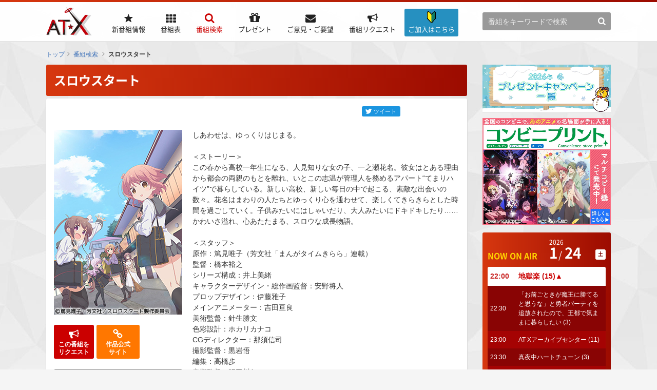

--- FILE ---
content_type: text/html; charset=utf-8
request_url: https://www.at-x.com/program/detail/9155
body_size: 163805
content:
<!DOCTYPE html>
<html lang="ja">
<head>
  <meta charset="UTF-8">
  <meta name="description" content="AT-Xはワンランク上のアニメ専門テレビチャンネル！最新アニメや名作アニメ、OVA、劇場版アニメ、声優バラエティ番組などを24時間、365日放送中！スカパー！、J:COM、ひかりTV、各CATVにて視聴可能。リクエストも受付中！" />
  <meta name="author" content="">
  <meta name="robots" content="index, follow">
  <meta name="format-detection" content="telephone=no">
  <title>スロウスタート&nbsp;|&nbsp;番組 | AT-X</title>

  <!-- Google Tag Manager -->
  <script>(function(w,d,s,l,i){w[l]=w[l]||[];w[l].push({'gtm.start':
  new Date().getTime(),event:'gtm.js'});var f=d.getElementsByTagName(s)[0],
  j=d.createElement(s),dl=l!='dataLayer'?'&l='+l:'';j.async=true;j.src=
  'https://www.googletagmanager.com/gtm.js?id='+i+dl;f.parentNode.insertBefore(j,f);
  })(window,document,'script','dataLayer','GTM-T6D6L35');</script>
  <!-- End Google Tag Manager -->
  
  
  <link rel="stylesheet" href="/css/reset.css">
  <link rel="stylesheet" href="/css/common.css">
  <link rel="stylesheet" href="/css/devices.css">
  

  <link rel="apple-touch-icon" href="/favicon_ios.png" sizes="180x180">
  <link rel="icon" type="image/png" href="/favicon_android.png" sizes="192x192">

  <script src="/js/jquery.min.js"></script>
  <script src="/js/common.js"></script>
  <script src="/blogparts.js"></script>
  <script src="/js/subscribe.js"></script>
  
  <script type="text/javascript">
    $(function() {
      ATXWeb.TimeTable.start();
    });
  </script>
  <!--[if lt IE 10]><script src="/js/flexie.min.js"></script><![endif]-->
  <!--[if lt IE 9]><script src="/js/html5shiv.min.js"></script><script src="/js/selectivizr.min.js"></script><![endif]-->

  
  <link rel="stylesheet" href="/css/pages/search.css">

<meta content="website" property="og:type"/>
<meta content="スロウスタート | 番組 | AT-X" property="og:title"/>
<meta content="https://www.at-x.com/program/detail/9155" property="og:url"/>
<meta content="https://www.at-x.com/images/program/5b806cf254329be3c7bcebf1cbc647e7.jpg" property="og:image"/>
  
<script src="https://apis.google.com/js/platform.js" async defer>
  {lang: 'ja'}
</script>
<!-- schedule toggle -->
<script type="text/javascript">
$(window).on('load', function(){
  if( window.matchMedia('(max-width:767px)').matches ){
    $('.schedule .ttl').click(function(){
      $(this).next().slideToggle('fast');
      $(this).toggleClass('active');
    });
  } else {
    $('.schedule .ttl').click(function(){
      return false;
    });
  }
});
</script>
<script src="/js/favorite.js"></script>


  <script type="text/javascript">
    var _gaq = _gaq || [];
    _gaq.push(['_setAccount', 'UA-15132442-1']);
    _gaq.push(['_setDomainName', '.at-x.com']);
    _gaq.push(['_trackPageview']);

    (function() {
      var ga = document.createElement('script'); ga.type = 'text/javascript'; ga.async = true;
      ga.src = ('https:' == document.location.protocol ? 'https://ssl' : 'http://www') + '.google-analytics.com/ga.js';
      var s = document.getElementsByTagName('script')[0]; s.parentNode.insertBefore(ga, s);
    })();
  </script>

</head>

<body id="pagetop">

  <!-- Google Tag Manager (noscript) -->
  <noscript><iframe src="https://www.googletagmanager.com/ns.html?id=GTM-T6D6L35"
  height="0" width="0" style="display:none;visibility:hidden"></iframe></noscript>
  <!-- End Google Tag Manager (noscript) -->
  
  
  <div class="wrapper_pages">
    <!--[if gte IE 9]><div id="ie9"><![endif]-->
    <!--[if IE 8]><div id="ie8"><![endif]-->

    
<header>
  <div class="inner">

    <div class="logo"><a href="https://www.at-x.com/"><img src="/images/common/logo.png" alt="AT-X" width="90"></a></div>

<div class="btn_information">
  <a href="/information" title="ご加入はこちら">
    <i class="icon-information"><img src="/images/common/icon_info.png"></i><p><span>ご加入はこちら</span></p>
  </a>
</div>

    <div class="login sp"><a href="https://www.at-x.com/member/login">ログイン</a></div>
    <div class="menu">メニュー</div>
    <div class="menu_inner">
      <div class="menu_close">閉じる</div>
      <div class="nav_link">

        <div id="global_navigation">
          <ul id="g_nav">
            <li id="g_nav_new_arrival">
              <a href="https://www.at-x.com/new_arrival" title="新番組情報">
                <p><span>新番組情報</span></p>
              </a>
            </li>
            <li id="g_nav_program">
              <a href="https://www.at-x.com/program" title="番組表">
                <p><span>番組表</span></p>
              </a>
            </li>
            <li id="g_nav_search"class="current">
              <a href="https://www.at-x.com/search/title" title="番組検索">
                <p><span>番組検索</span></p>
              </a>
            </li>
            <li id="g_nav_present">
              <a href="https://www.at-x.com/present" title="プレゼント">
                <p><span>プレゼント</span></p>
              </a>
            </li>
            <li id="g_nav_contact">
              <a href="https://www.at-x.com/contact" title="ご意見・ご要望">
                <p><span>ご意見・ご要望</span></p>
              </a>
            </li>
            <li id="g_nav_program_request">
              <a href="https://www.at-x.com/program_request" title="番組リクエスト">
                <p><span>番組リクエスト</span></p>
              </a>
            </li>
            <li id="g_nav_information">
            <a href="/information" title="ご加入はこちら">
              <i class="icon-information"><img src="/images/common/icon_info.png"></i>
              <p><span>ご加入はこちら</span></p>
              </a>
            </li>

          </ul>
        </div>

        <div class="sub_area">
          <div class="header_search">
            <form action="https://www.at-x.com/search/keyword">
              <input name="airdate" value="5" type="hidden">
              <input name="q" class="searchText" type="text" placeholder="番組をキーワードで検索">
              <input type="submit" value="&#xf002;">
            </form>
          </div>
        </div>
      </div>
    </div>

  </div>

</header>


    
    <div id="topic_path">
      
<ul>
<li><a href="https://www.at-x.com/">トップ</a></li><li><a href="https://www.at-x.com/search/title?airdate=5&amp;co=2&amp;vo=sa">番組検索</a></li>
<li class="current">スロウスタート</li>
</ul>

    </div>
    

    <!-- top_contents -->
    
    
    <!-- /.top_contents -->

    <!-- contents -->

    <div class="bnr_top">
      <ul class="bnr_center">
        <li></li>
        <li></li>
      </ul>
      <ul class="bnr_center_half">
        <li><a href="https://www.at-x.com/banner/1506?u=https%3A%2F%2Fwww.at-x.com%2Fwhats_new%2Fdetail%2F8407">
      <img src="https://www.at-x.com/banner/image/1506" alt="2月「熱中！キンキラッ銀世界特集」" />
    </a></li>
        <li><a href="https://www.at-x.com/banner/1501?u=https%3A%2F%2Fwww.at-x.com%2Fwhats_new%2Fdetail%2F8366">
      <img src="https://www.at-x.com/banner/image/1501" alt="冬アニメ一覧ページ2026" />
    </a></li>
        <li><a href="https://www.at-x.com/banner/1364?u=https%3A%2F%2Fwww.at-x.com%2Fwhats_new%2Fdetail%2F6695">
      <img src="https://www.at-x.com/banner/image/1364" alt="次クール、何くーる？" />
    </a></li>
      </ul>
    </div>     
    
    <div id="contents">

      <!-- main_contents -->

      <div id="main_contents">
                

      <!-- cached program_detail_9155 --><h1 class="ttl01">スロウスタート</h1>
  <div class="block block_seach_detail">
    
    <div class="social_icons">
      <ul>
        <li><a href="https://twitter.com/share?ref_src&amp;via=ATX_PR&amp;related=TrendWebDesign&amp;hashtags=at_x&amp;text=スロウスタート&url=https://www.at-x.com/program/detail/9155" rel="nofollow" target="_blank" class="tweet_btn"><i></i><span>ツイート</span></a></li>
        <li>
          
          <iframe
            src="https://www.facebook.com/plugins/share_button.php?href=https://www.at-x.com/program/detail/9155&layout=button&size=small&mobile_iframe=false&appId=&width=80&height=20"
            width="80"
            height="20"
            style="border:none;overflow:hidden" scrolling="no"
            frameborder="0"
            allowTransparency="true">
          </iframe>
        </li>
        <!--li>
          
          <div class="g-plus" data-action="share" data-height="24" data-href="https://www.at-x.com/program/detail/9155"></div>
        </li-->
      </ul>
    </div>
    <!-- // .social-icons -->

    <div class="info">
      <div class="image"><img src="/images/program/5b806cf254329be3c7bcebf1cbc647e7.jpg" alt="スロウスタート" width="250" />
      </div>

      <div class="buttons">
        <ul>
          <li class="fav" data-program-id="9155" style="display:none">
            <a class="update_fav" style="cursor:pointer"
              data-program_id="9155"
              data-button_flag="1"
              data-icon_flag="1">
              <em class="favorite_label">お気に入り<br>に登録</em>
            </a>
          </li>
          <li class="program_request"><a href="https://www.at-x.com/program_request?id=9155"><em>この番組を<br>リクエスト</em></a></li>
          
          <li class="site"><a href="http://slow-start.com/" target="_blank"><em>作品公式<br>サイト</em></a></li>
          
        </ul>
      </div>

      <div class="schedule">
        <div class="ttl active">放送スケジュール</div>
        <div class="date">
          <font color="FF00FF">一挙放送決定！</font><br />＃1～＃12<br />2018年11月4日（日）<br />13：30～18：30
        </div>
      </div>
    </div>
    <!-- // .info -->

    <div class="txt">
      しあわせは、ゆっくりはじまる。<br /><br />＜ストーリー＞<br />この春から高校一年生になる、人見知りな女の子、一之瀬花名。彼女はとある理由から都会の両親のもとを離れ、いとこの志温が管理人を務めるアパート“てまりハイツ”で暮らしている。新しい高校、新しい毎日の中で起こる、素敵な出会いの数々。花名はまわりの人たちとゆっくり心を通わせて、楽しくてきらきらとした時間を過ごしていく。子供みたいにはしゃいだり、大人みたいにドキドキしたり……かわいさ溢れ、心あたたまる、スロウな成長物語。<br /><br />＜スタッフ＞<br />原作：篤見唯子（芳文社「まんがタイムきらら」連載）<br />監督：橋本裕之<br />シリーズ構成：井上美緒<br />キャラクターデザイン・総作画監督：安野将人<br />プロップデザイン：伊藤雅子<br />メインアニメーター：吉田亘良<br />美術監督：針生勝文<br />色彩設計：ホカリカナコ<br />CGディレクター：那須信司<br />撮影監督：黒岩悟<br />編集：高橋歩<br />音響監督：明田川仁<br />音響効果：和田俊也<br />音楽：藤澤慶昌<br />音楽制作：アニプレックス<br />制作：A-1 Pictures<br /> <br />＜キャスト＞<br />一之瀬花名：近藤玲奈<br />百地たまて：伊藤彩沙<br />十倉栄依子：嶺内ともみ<br />千石冠：長縄まりあ<br />京塚志温：M・A・O<br />万年大会：内田真礼<br />榎並清瀬：沼倉愛美<br /><br />AT-X　2018年放送作品　全12話<br />
    </div>
  </div>
  <!-- /.block -->

  <!-- バナーエリア -->
  <div class="program_detail_sp">
    <ul class="bnr_center_half">
      <li><a href="https://www.at-x.com/banner/1500?u=https%3A%2F%2Fwww.at-x.com%2Fwhats_new%2Fdetail%2F8381">
      <img src="https://www.at-x.com/banner/image/1500" alt="2026年1月_アニプレックスOVA特集 vol.2 ～ガルフォースシリーズ～" />
    </a></li>
      <li><a href="https://www.at-x.com/banner/1501?u=https%3A%2F%2Fwww.at-x.com%2Fwhats_new%2Fdetail%2F8366">
      <img src="https://www.at-x.com/banner/image/1501" alt="冬アニメ一覧ページ2026" />
    </a></li>
    </ul>
  </div>
  <!-- /バナーエリア --><!-- /cached -->
      </div>
      <!-- /#main_contents -->

      <!-- sub_contents -->
      

<div id="sub_contents">
  <div class="pc">
    <div class="mb10"><a href="https://www.at-x.com/banner/1498?u=https%3A%2F%2Fwww.at-x.com%2Fwhats_new%2Fdetail%2F8358">
      <img src="https://www.at-x.com/banner/image/1498" alt="2026年冬のプレゼントキャンペーン" />
    </a></div>
    <div class="mb15"><a href="https://www.at-x.com/banner/1308?u=https%3A%2F%2Fwww.at-x.com%2Fwhats_new%2Fdetail%2F5570">
      <img src="https://www.at-x.com/banner/image/1308" alt="コンビニプリント告知" />
    </a></div>

  
    <div class="section">
    
      <div class="now_on_air">
        <div class="inner">
          <h3>NOW ON AIR</h3>
          <ul class="date">
            <li class="year">2026</li>
            <li class="month"><span>1</span></li>
            <li class="day"><span>24</span></li>
            <li class="week"><span>土</span></li>
          </ul><!-- cached sidebar_nowonair_list --><ul id="timeTable" class="timeline timeTable">
          
                
              <li class="current" data-endat="2026-01-24 22:30:00"><span class="time">22:00</span><em class="title"><a href="https://www.at-x.com/program/detail/16680">地獄楽 (15)▲</a>
              </em></li>
            
          
                
              <li class="" data-endat="2026-01-24 23:00:00"><span class="time">22:30</span><em class="title"><a href="https://www.at-x.com/program/detail/20782">「お前ごときが魔王に勝てると思うな」と勇者パーティを追放されたので、王都で気ままに暮らしたい (3)</a>
              </em></li>
            
          
                
              <li class="" data-endat="2026-01-24 23:30:00"><span class="time">23:00</span><em class="title"><a href="https://www.at-x.com/program/detail/19962">AT-Xアーカイブセンター (11)</a>
              </em></li>
            
          
                
              <li class="" data-endat="2026-01-25 00:00:00"><span class="time">23:30</span><em class="title"><a href="https://www.at-x.com/program/detail/20774">真夜中ハートチューン (3)</a>
              </em></li>
            
          
                
              <li class="" data-endat="2026-01-25 00:30:00"><span class="time">24:00</span><em class="title"><a href="https://www.at-x.com/program/detail/20775">人外教室の人間嫌い教師 (3)▲</a>
              </em></li>
            
          
              <li class="hidden" data-endat="2026-01-25 01:00:00"><span class="time">24:30</span><em class="title"><a href="https://www.at-x.com/program/detail/19722">履いてください、鷹峰さん 未だ穢れ知らぬ乙女ver.(10)</a>
              </em></li>
            
          
              <li class="hidden" data-endat="2026-01-25 04:05:00"><span class="time">25:00</span><em class="title"><a href="https://www.at-x.com/program/detail/20624">未来少年コナン (21-26)</a>
              </em></li>
            
          
              <li class="hidden" data-endat="2026-01-25 04:30:00"><span class="time">28:05</span><em class="title"><a href="https://www.at-x.com/program/detail/1079">promo-X (234)</a>
              </em></li>
            
          
              <li class="hidden" data-endat="2026-01-25 06:00:00"><span class="time">28:30</span><em class="title"><a href="https://www.at-x.com/program/detail/1586">無敵超人ザンボット3 HDリマスター版(21-23)</a>
              </em></li>
            
          
              <li class="hidden" data-endat="2026-01-25 06:30:00"><span class="time">6:00</span><em class="title"><a href="https://www.at-x.com/program/detail/20635">カヤちゃんはコワくない (2)▲</a>
              </em></li>
            
          
              <li class="hidden" data-endat="2026-01-25 07:00:00"><span class="time">6:30</span><em class="title"><a href="https://www.at-x.com/program/detail/20777">ハイスクール！奇面組 (2)▲</a>
              </em></li>
            
          
              <li class="hidden" data-endat="2026-01-25 07:30:00"><span class="time">7:00</span><em class="title"><a href="https://www.at-x.com/program/detail/20784">TVアニメ『Fate/strange Fake』 (3)▲</a>
              </em></li>
            
          
              <li class="hidden" data-endat="2026-01-25 08:00:00"><span class="time">7:30</span><em class="title"><a href="https://www.at-x.com/program/detail/20791">うるわしの宵の月 (1)</a>
              </em></li>
            
          
              <li class="hidden" data-endat="2026-01-25 08:30:00"><span class="time">8:00</span><em class="title"><a href="https://www.at-x.com/program/detail/20778">勇者のクズ (1)▲</a>
              </em></li>
            
          
              <li class="hidden" data-endat="2026-01-25 09:00:00"><span class="time">8:30</span><em class="title"><a href="https://www.at-x.com/program/detail/20789">お気楽領主の楽しい領地防衛～生産系魔術で名もなき村を最強の城塞都市に～ (2)</a>
              </em></li>
            
          
              <li class="hidden" data-endat="2026-01-25 13:40:00"><span class="time">9:00</span><em class="title"><a href="https://www.at-x.com/program/detail/19378">SAKAMOTO DAYS (12-22)▲</a>
              </em></li>
            
          
              <li class="timeTableNoMore">再表示してください</li>
          </ul>
          <!-- /cached --><!-- cached sidebar_program_schedule_list --><dl class="program_select">
            <dt>
              <a href="https://www.at-x.com/program">番組表</a>
            </dt>
            <dd><select onChange="location.href=this.options[this.selectedIndex].value">



              <optgroup label="2003年1月">
                <option value="https://www.at-x.com/program/21632">1月1日～1月5日</option><option value="https://www.at-x.com/program/21633">1月6日～1月12日</option><option value="https://www.at-x.com/program/21634">1月13日～1月19日</option><option value="https://www.at-x.com/program/21635">1月20日～1月26日</option><option value="https://www.at-x.com/program/21892">1月27日～1月31日</option>
                </optgroup><optgroup label="2003年2月">
                <option value="https://www.at-x.com/program/21637">2月1日～2月2日</option><option value="https://www.at-x.com/program/21638">2月3日～2月9日</option><option value="https://www.at-x.com/program/21639">2月10日～2月16日</option><option value="https://www.at-x.com/program/21640">2月17日～2月23日</option><option value="https://www.at-x.com/program/21893">2月24日～2月28日</option>
                </optgroup><optgroup label="2003年3月">
                <option value="https://www.at-x.com/program/21642">3月1日～3月2日</option><option value="https://www.at-x.com/program/21643">3月3日～3月9日</option><option value="https://www.at-x.com/program/21644">3月10日～3月16日</option><option value="https://www.at-x.com/program/21645">3月17日～3月23日</option><option value="https://www.at-x.com/program/21646">3月24日～3月30日</option><option value="https://www.at-x.com/program/21894">3月31日～3月31日</option>
                </optgroup><optgroup label="2003年4月">
                <option value="https://www.at-x.com/program/21648">4月1日～4月6日</option><option value="https://www.at-x.com/program/21649">4月7日～4月13日</option><option value="https://www.at-x.com/program/21650">4月14日～4月20日</option><option value="https://www.at-x.com/program/21651">4月21日～4月27日</option><option value="https://www.at-x.com/program/21652">4月28日～4月30日</option>
                </optgroup><optgroup label="2003年5月">
                <option value="https://www.at-x.com/program/21653">5月1日～5月4日</option><option value="https://www.at-x.com/program/21654">5月5日～5月11日</option><option value="https://www.at-x.com/program/21655">5月12日～5月18日</option><option value="https://www.at-x.com/program/21656">5月19日～5月25日</option><option value="https://www.at-x.com/program/21657">5月26日～5月31日</option>
                </optgroup><optgroup label="2003年6月">
                <option value="https://www.at-x.com/program/21658">6月1日～6月1日</option><option value="https://www.at-x.com/program/21659">6月2日～6月8日</option><option value="https://www.at-x.com/program/21660">6月9日～6月15日</option><option value="https://www.at-x.com/program/21661">6月16日～6月22日</option><option value="https://www.at-x.com/program/21662">6月23日～6月29日</option><option value="https://www.at-x.com/program/21663">6月30日～6月30日</option>
                </optgroup><optgroup label="2003年7月">
                <option value="https://www.at-x.com/program/21664">7月1日～7月6日</option><option value="https://www.at-x.com/program/21665">7月7日～7月13日</option><option value="https://www.at-x.com/program/21666">7月14日～7月20日</option><option value="https://www.at-x.com/program/21667">7月21日～7月27日</option><option value="https://www.at-x.com/program/21668">7月28日～7月31日</option>
                </optgroup><optgroup label="2003年8月">
                <option value="https://www.at-x.com/program/21669">8月1日～8月3日</option><option value="https://www.at-x.com/program/21670">8月4日～8月10日</option><option value="https://www.at-x.com/program/21671">8月11日～8月17日</option><option value="https://www.at-x.com/program/21672">8月18日～8月24日</option><option value="https://www.at-x.com/program/21673">8月25日～8月31日</option>
                </optgroup><optgroup label="2003年9月">
                <option value="https://www.at-x.com/program/21674">9月1日～9月7日</option><option value="https://www.at-x.com/program/21675">9月8日～9月14日</option><option value="https://www.at-x.com/program/21676">9月15日～9月21日</option><option value="https://www.at-x.com/program/21677">9月22日～9月28日</option><option value="https://www.at-x.com/program/21678">9月29日～9月30日</option>
                </optgroup><optgroup label="2003年10月">
                <option value="https://www.at-x.com/program/21679">10月1日～10月5日</option><option value="https://www.at-x.com/program/21680">10月6日～10月12日</option><option value="https://www.at-x.com/program/21681">10月13日～10月19日</option><option value="https://www.at-x.com/program/21682">10月20日～10月26日</option><option value="https://www.at-x.com/program/21683">10月27日～10月31日</option>
                </optgroup><optgroup label="2003年11月">
                <option value="https://www.at-x.com/program/21684">11月1日～11月2日</option><option value="https://www.at-x.com/program/21685">11月3日～11月9日</option><option value="https://www.at-x.com/program/21686">11月10日～11月16日</option><option value="https://www.at-x.com/program/21687">11月17日～11月23日</option><option value="https://www.at-x.com/program/21688">11月24日～11月30日</option>
                </optgroup><optgroup label="2003年12月">
                <option value="https://www.at-x.com/program/21689">12月1日～12月7日</option><option value="https://www.at-x.com/program/21690">12月8日～12月14日</option><option value="https://www.at-x.com/program/21691">12月15日～12月21日</option><option value="https://www.at-x.com/program/21692">12月22日～12月28日</option><option value="https://www.at-x.com/program/21693">12月29日～12月31日</option>
                </optgroup><optgroup label="2004年1月">
                <option value="https://www.at-x.com/program/21694">1月1日～1月4日</option><option value="https://www.at-x.com/program/21695">1月5日～1月11日</option><option value="https://www.at-x.com/program/21696">1月12日～1月18日</option><option value="https://www.at-x.com/program/21697">1月19日～1月25日</option><option value="https://www.at-x.com/program/21895">1月26日～1月31日</option>
                </optgroup><optgroup label="2004年2月">
                <option value="https://www.at-x.com/program/21699">2月1日～2月1日</option><option value="https://www.at-x.com/program/21700">2月2日～2月8日</option><option value="https://www.at-x.com/program/21701">2月9日～2月15日</option><option value="https://www.at-x.com/program/21702">2月16日～2月22日</option><option value="https://www.at-x.com/program/21703">2月23日～2月29日</option>
                </optgroup><optgroup label="2004年3月">
                <option value="https://www.at-x.com/program/21704">3月1日～3月7日</option><option value="https://www.at-x.com/program/21705">3月8日～3月14日</option><option value="https://www.at-x.com/program/21706">3月15日～3月21日</option><option value="https://www.at-x.com/program/21707">3月22日～3月28日</option><option value="https://www.at-x.com/program/21708">3月29日～3月31日</option>
                </optgroup><optgroup label="2004年4月">
                <option value="https://www.at-x.com/program/21709">4月1日～4月4日</option><option value="https://www.at-x.com/program/21710">4月5日～4月11日</option><option value="https://www.at-x.com/program/21711">4月12日～4月18日</option><option value="https://www.at-x.com/program/21712">4月19日～4月25日</option><option value="https://www.at-x.com/program/21713">4月26日～4月30日</option>
                </optgroup><optgroup label="2004年5月">
                <option value="https://www.at-x.com/program/21714">5月1日～5月2日</option><option value="https://www.at-x.com/program/21715">5月3日～5月9日</option><option value="https://www.at-x.com/program/21716">5月10日～5月16日</option><option value="https://www.at-x.com/program/21717">5月17日～5月23日</option><option value="https://www.at-x.com/program/21718">5月24日～5月30日</option><option value="https://www.at-x.com/program/21719">5月31日～5月31日</option>
                </optgroup><optgroup label="2004年6月">
                <option value="https://www.at-x.com/program/21720">6月1日～6月6日</option><option value="https://www.at-x.com/program/21721">6月7日～6月13日</option><option value="https://www.at-x.com/program/21722">6月14日～6月20日</option><option value="https://www.at-x.com/program/21723">6月21日～6月27日</option><option value="https://www.at-x.com/program/21724">6月28日～6月30日</option>
                </optgroup><optgroup label="2004年7月">
                <option value="https://www.at-x.com/program/21725">7月1日～7月4日</option><option value="https://www.at-x.com/program/21726">7月5日～7月11日</option><option value="https://www.at-x.com/program/21727">7月12日～7月18日</option><option value="https://www.at-x.com/program/21728">7月19日～7月25日</option><option value="https://www.at-x.com/program/21729">7月26日～7月31日</option>
                </optgroup><optgroup label="2004年8月">
                <option value="https://www.at-x.com/program/21730">8月1日～8月1日</option><option value="https://www.at-x.com/program/21731">8月2日～8月8日</option><option value="https://www.at-x.com/program/21732">8月9日～8月15日</option><option value="https://www.at-x.com/program/21733">8月16日～8月22日</option><option value="https://www.at-x.com/program/21734">8月23日～8月29日</option><option value="https://www.at-x.com/program/21735">8月30日～8月31日</option>
                </optgroup><optgroup label="2004年9月">
                <option value="https://www.at-x.com/program/21736">9月1日～9月5日</option><option value="https://www.at-x.com/program/21737">9月6日～9月12日</option><option value="https://www.at-x.com/program/21738">9月13日～9月19日</option><option value="https://www.at-x.com/program/21739">9月20日～9月26日</option><option value="https://www.at-x.com/program/21740">9月27日～9月30日</option>
                </optgroup><optgroup label="2004年10月">
                <option value="https://www.at-x.com/program/21903">10月1日～10月3日</option><option value="https://www.at-x.com/program/21742">10月4日～10月10日</option><option value="https://www.at-x.com/program/21743">10月11日～10月17日</option><option value="https://www.at-x.com/program/21744">10月18日～10月24日</option><option value="https://www.at-x.com/program/21745">10月25日～10月31日</option>
                </optgroup><optgroup label="2004年11月">
                <option value="https://www.at-x.com/program/21746">11月1日～11月7日</option><option value="https://www.at-x.com/program/21747">11月8日～11月14日</option><option value="https://www.at-x.com/program/21748">11月15日～11月21日</option><option value="https://www.at-x.com/program/21749">11月22日～11月28日</option><option value="https://www.at-x.com/program/21750">11月29日～11月30日</option>
                </optgroup><optgroup label="2004年12月">
                <option value="https://www.at-x.com/program/21751">12月1日～12月5日</option><option value="https://www.at-x.com/program/21752">12月6日～12月12日</option><option value="https://www.at-x.com/program/21753">12月13日～12月19日</option><option value="https://www.at-x.com/program/21754">12月20日～12月26日</option><option value="https://www.at-x.com/program/21755">12月27日～12月31日</option>
                </optgroup><optgroup label="2005年1月">
                <option value="https://www.at-x.com/program/21756">1月1日～1月2日</option><option value="https://www.at-x.com/program/21904">1月3日～1月9日</option><option value="https://www.at-x.com/program/21758">1月10日～1月16日</option><option value="https://www.at-x.com/program/21898">1月17日～1月23日</option><option value="https://www.at-x.com/program/21760">1月24日～1月30日</option><option value="https://www.at-x.com/program/21761">1月31日～1月31日</option>
                </optgroup><optgroup label="2005年2月">
                <option value="https://www.at-x.com/program/21762">2月1日～2月6日</option><option value="https://www.at-x.com/program/21763">2月7日～2月13日</option><option value="https://www.at-x.com/program/21764">2月14日～2月20日</option><option value="https://www.at-x.com/program/21765">2月21日～2月27日</option><option value="https://www.at-x.com/program/21766">2月28日～2月28日</option>
                </optgroup><optgroup label="2005年3月">
                <option value="https://www.at-x.com/program/21767">3月1日～3月6日</option><option value="https://www.at-x.com/program/21768">3月7日～3月13日</option><option value="https://www.at-x.com/program/21769">3月14日～3月20日</option><option value="https://www.at-x.com/program/21770">3月21日～3月27日</option><option value="https://www.at-x.com/program/21771">3月28日～3月31日</option>
                </optgroup><optgroup label="2005年4月">
                <option value="https://www.at-x.com/program/21772">4月1日～4月3日</option><option value="https://www.at-x.com/program/21773">4月4日～4月10日</option><option value="https://www.at-x.com/program/21774">4月11日～4月17日</option><option value="https://www.at-x.com/program/21775">4月18日～4月24日</option><option value="https://www.at-x.com/program/21776">4月25日～4月30日</option>
                </optgroup><optgroup label="2005年5月">
                <option value="https://www.at-x.com/program/21899">5月1日～5月1日</option><option value="https://www.at-x.com/program/21900">5月2日～5月8日</option><option value="https://www.at-x.com/program/21779">5月9日～5月15日</option><option value="https://www.at-x.com/program/21780">5月16日～5月22日</option><option value="https://www.at-x.com/program/21781">5月23日～5月29日</option><option value="https://www.at-x.com/program/21782">5月30日～5月31日</option>
                </optgroup><optgroup label="2005年6月">
                <option value="https://www.at-x.com/program/21783">6月1日～6月5日</option><option value="https://www.at-x.com/program/21784">6月6日～6月12日</option><option value="https://www.at-x.com/program/21785">6月13日～6月19日</option><option value="https://www.at-x.com/program/21786">6月20日～6月26日</option><option value="https://www.at-x.com/program/21787">6月27日～6月30日</option>
                </optgroup><optgroup label="2005年7月">
                <option value="https://www.at-x.com/program/21788">7月1日～7月3日</option><option value="https://www.at-x.com/program/21789">7月4日～7月10日</option><option value="https://www.at-x.com/program/21790">7月11日～7月17日</option><option value="https://www.at-x.com/program/21791">7月18日～7月24日</option><option value="https://www.at-x.com/program/21792">7月25日～7月31日</option>
                </optgroup><optgroup label="2005年8月">
                <option value="https://www.at-x.com/program/21793">8月1日～8月7日</option><option value="https://www.at-x.com/program/21794">8月8日～8月14日</option><option value="https://www.at-x.com/program/21795">8月15日～8月21日</option><option value="https://www.at-x.com/program/21796">8月22日～8月28日</option><option value="https://www.at-x.com/program/21797">8月29日～8月31日</option>
                </optgroup><optgroup label="2005年9月">
                <option value="https://www.at-x.com/program/21798">9月1日～9月4日</option><option value="https://www.at-x.com/program/21799">9月5日～9月11日</option><option value="https://www.at-x.com/program/21800">9月12日～9月18日</option><option value="https://www.at-x.com/program/21901">9月19日～9月25日</option><option value="https://www.at-x.com/program/21802">9月26日～9月30日</option>
                </optgroup><optgroup label="2005年10月">
                <option value="https://www.at-x.com/program/21803">10月1日～10月2日</option><option value="https://www.at-x.com/program/21804">10月3日～10月9日</option><option value="https://www.at-x.com/program/21805">10月10日～10月16日</option><option value="https://www.at-x.com/program/21806">10月17日～10月23日</option><option value="https://www.at-x.com/program/21807">10月24日～10月30日</option><option value="https://www.at-x.com/program/21808">10月31日～10月31日</option>
                </optgroup><optgroup label="2005年11月">
                <option value="https://www.at-x.com/program/21809">11月1日～11月6日</option><option value="https://www.at-x.com/program/21810">11月7日～11月13日</option><option value="https://www.at-x.com/program/21811">11月14日～11月20日</option><option value="https://www.at-x.com/program/21812">11月21日～11月27日</option><option value="https://www.at-x.com/program/21813">11月28日～11月30日</option>
                </optgroup><optgroup label="2005年12月">
                <option value="https://www.at-x.com/program/21814">12月1日～12月4日</option><option value="https://www.at-x.com/program/21815">12月5日～12月11日</option><option value="https://www.at-x.com/program/21816">12月12日～12月18日</option><option value="https://www.at-x.com/program/21817">12月19日～12月25日</option><option value="https://www.at-x.com/program/21818">12月26日～12月31日</option>
                </optgroup><optgroup label="2006年1月">
                <option value="https://www.at-x.com/program/21819">1月1日～1月1日</option><option value="https://www.at-x.com/program/21820">1月2日～1月8日</option><option value="https://www.at-x.com/program/21821">1月9日～1月15日</option><option value="https://www.at-x.com/program/21822">1月16日～1月22日</option><option value="https://www.at-x.com/program/21823">1月23日～1月29日</option><option value="https://www.at-x.com/program/21824">1月30日～1月31日</option>
                </optgroup><optgroup label="2006年2月">
                <option value="https://www.at-x.com/program/21825">2月1日～2月5日</option><option value="https://www.at-x.com/program/21826">2月6日～2月12日</option><option value="https://www.at-x.com/program/21827">2月13日～2月19日</option><option value="https://www.at-x.com/program/21828">2月20日～2月26日</option><option value="https://www.at-x.com/program/21829">2月27日～2月28日</option>
                </optgroup><optgroup label="2006年3月">
                <option value="https://www.at-x.com/program/21830">3月1日～3月5日</option><option value="https://www.at-x.com/program/21902">3月6日～3月12日</option><option value="https://www.at-x.com/program/21832">3月13日～3月19日</option><option value="https://www.at-x.com/program/21833">3月20日～3月26日</option><option value="https://www.at-x.com/program/21834">3月27日～3月31日</option>
                </optgroup><optgroup label="2006年4月">
                <option value="https://www.at-x.com/program/21835">4月1日～4月2日</option><option value="https://www.at-x.com/program/21836">4月3日～4月9日</option><option value="https://www.at-x.com/program/21837">4月10日～4月16日</option><option value="https://www.at-x.com/program/21838">4月17日～4月23日</option><option value="https://www.at-x.com/program/21839">4月24日～4月30日</option>
                </optgroup><optgroup label="2006年5月">
                <option value="https://www.at-x.com/program/21840">5月1日～5月7日</option><option value="https://www.at-x.com/program/21841">5月8日～5月14日</option><option value="https://www.at-x.com/program/21842">5月15日～5月21日</option><option value="https://www.at-x.com/program/21843">5月22日～5月28日</option><option value="https://www.at-x.com/program/21844">5月29日～5月31日</option>
                </optgroup><optgroup label="2006年6月">
                <option value="https://www.at-x.com/program/21845">6月1日～6月4日</option><option value="https://www.at-x.com/program/21846">6月5日～6月11日</option><option value="https://www.at-x.com/program/21847">6月12日～6月18日</option><option value="https://www.at-x.com/program/21848">6月19日～6月25日</option><option value="https://www.at-x.com/program/21849">6月26日～6月30日</option>
                </optgroup><optgroup label="2006年7月">
                <option value="https://www.at-x.com/program/21850">7月1日～7月2日</option><option value="https://www.at-x.com/program/21851">7月3日～7月9日</option><option value="https://www.at-x.com/program/21852">7月10日～7月16日</option><option value="https://www.at-x.com/program/21853">7月17日～7月23日</option><option value="https://www.at-x.com/program/21854">7月24日～7月30日</option><option value="https://www.at-x.com/program/21855">7月31日～7月31日</option>
                </optgroup><optgroup label="2006年8月">
                <option value="https://www.at-x.com/program/21856">8月1日～8月6日</option><option value="https://www.at-x.com/program/21857">8月7日～8月13日</option><option value="https://www.at-x.com/program/21858">8月14日～8月20日</option><option value="https://www.at-x.com/program/21859">8月21日～8月27日</option><option value="https://www.at-x.com/program/21860">8月28日～8月31日</option>
                </optgroup><optgroup label="2006年9月">
                <option value="https://www.at-x.com/program/21861">9月1日～9月3日</option><option value="https://www.at-x.com/program/21862">9月4日～9月10日</option><option value="https://www.at-x.com/program/21863">9月11日～9月17日</option><option value="https://www.at-x.com/program/21864">9月18日～9月24日</option><option value="https://www.at-x.com/program/21865">9月25日～9月30日</option>
                </optgroup><optgroup label="2006年10月">
                <option value="https://www.at-x.com/program/21866">10月1日～10月1日</option><option value="https://www.at-x.com/program/21867">10月2日～10月8日</option><option value="https://www.at-x.com/program/21868">10月9日～10月15日</option><option value="https://www.at-x.com/program/21869">10月16日～10月22日</option><option value="https://www.at-x.com/program/21870">10月23日～10月29日</option><option value="https://www.at-x.com/program/21871">10月30日～10月31日</option>
                </optgroup><optgroup label="2006年11月">
                <option value="https://www.at-x.com/program/21872">11月1日～11月5日</option><option value="https://www.at-x.com/program/21873">11月6日～11月12日</option><option value="https://www.at-x.com/program/21874">11月13日～11月19日</option><option value="https://www.at-x.com/program/21875">11月20日～11月26日</option><option value="https://www.at-x.com/program/21876">11月27日～11月30日</option>
                </optgroup><optgroup label="2006年12月">
                <option value="https://www.at-x.com/program/21877">12月1日～12月3日</option><option value="https://www.at-x.com/program/21878">12月4日～12月10日</option><option value="https://www.at-x.com/program/21879">12月11日～12月17日</option><option value="https://www.at-x.com/program/21880">12月18日～12月24日</option><option value="https://www.at-x.com/program/21881">12月25日～12月31日</option>
                </optgroup><optgroup label="2007年1月">
                <option value="https://www.at-x.com/program/21882">1月1日～1月7日</option><option value="https://www.at-x.com/program/21883">1月8日～1月14日</option><option value="https://www.at-x.com/program/21884">1月15日～1月21日</option><option value="https://www.at-x.com/program/21885">1月22日～1月28日</option><option value="https://www.at-x.com/program/30017">1月29日～1月31日</option>
                </optgroup><optgroup label="2007年2月">
                <option value="https://www.at-x.com/program/30010">2月1日～2月4日</option><option value="https://www.at-x.com/program/30011">2月5日～2月11日</option><option value="https://www.at-x.com/program/30012">2月12日～2月18日</option><option value="https://www.at-x.com/program/30013">2月19日～2月25日</option><option value="https://www.at-x.com/program/30019">2月26日～2月28日</option>
                </optgroup><optgroup label="2007年3月">
                <option value="https://www.at-x.com/program/30033">3月1日～3月4日</option><option value="https://www.at-x.com/program/30038">3月5日～3月11日</option><option value="https://www.at-x.com/program/30039">3月12日～3月18日</option><option value="https://www.at-x.com/program/30050">3月19日～3月25日</option><option value="https://www.at-x.com/program/30051">3月26日～3月31日</option>
                </optgroup><optgroup label="2007年4月">
                <option value="https://www.at-x.com/program/30079">4月1日～4月1日</option><option value="https://www.at-x.com/program/30070">4月2日～4月8日</option><option value="https://www.at-x.com/program/30078">4月9日～4月15日</option><option value="https://www.at-x.com/program/30080">4月16日～4月22日</option><option value="https://www.at-x.com/program/30076">4月23日～4月29日</option><option value="https://www.at-x.com/program/30077">4月30日～4月30日</option>
                </optgroup><optgroup label="2007年5月">
                <option value="https://www.at-x.com/program/30089">5月1日～5月6日</option><option value="https://www.at-x.com/program/30097">5月7日～5月13日</option><option value="https://www.at-x.com/program/30091">5月14日～5月20日</option><option value="https://www.at-x.com/program/30098">5月21日～5月27日</option><option value="https://www.at-x.com/program/30117">5月28日～5月31日</option>
                </optgroup><optgroup label="2007年6月">
                <option value="https://www.at-x.com/program/30103">6月1日～6月3日</option><option value="https://www.at-x.com/program/30104">6月4日～6月10日</option><option value="https://www.at-x.com/program/30105">6月11日～6月17日</option><option value="https://www.at-x.com/program/30118">6月18日～6月24日</option><option value="https://www.at-x.com/program/30119">6月25日～6月30日</option>
                </optgroup><optgroup label="2007年7月">
                <option value="https://www.at-x.com/program/30120">7月1日～7月1日</option><option value="https://www.at-x.com/program/30149">7月2日～7月8日</option><option value="https://www.at-x.com/program/30150">7月9日～7月15日</option><option value="https://www.at-x.com/program/30148">7月16日～7月22日</option><option value="https://www.at-x.com/program/30151">7月23日～7月29日</option><option value="https://www.at-x.com/program/30144">7月30日～7月31日</option>
                </optgroup><optgroup label="2007年8月">
                <option value="https://www.at-x.com/program/30163">8月1日～8月5日</option><option value="https://www.at-x.com/program/30173">8月6日～8月12日</option><option value="https://www.at-x.com/program/30201">8月13日～8月19日</option><option value="https://www.at-x.com/program/30177">8月20日～8月26日</option><option value="https://www.at-x.com/program/30206">8月27日～8月31日</option>
                </optgroup><optgroup label="2007年9月">
                <option value="https://www.at-x.com/program/30207">9月1日～9月2日</option><option value="https://www.at-x.com/program/30208">9月3日～9月9日</option><option value="https://www.at-x.com/program/30209">9月10日～9月16日</option><option value="https://www.at-x.com/program/30210">9月17日～9月23日</option><option value="https://www.at-x.com/program/30258">9月24日～9月30日</option>
                </optgroup><optgroup label="2007年10月">
                <option value="https://www.at-x.com/program/30259">10月1日～10月7日</option><option value="https://www.at-x.com/program/30256">10月8日～10月14日</option><option value="https://www.at-x.com/program/30257">10月15日～10月21日</option><option value="https://www.at-x.com/program/30284">10月22日～10月28日</option><option value="https://www.at-x.com/program/30285">10月29日～10月31日</option>
                </optgroup><optgroup label="2007年11月">
                <option value="https://www.at-x.com/program/30315">11月1日～11月4日</option><option value="https://www.at-x.com/program/30316">11月5日～11月11日</option><option value="https://www.at-x.com/program/30320">11月12日～11月18日</option><option value="https://www.at-x.com/program/30321">11月19日～11月25日</option><option value="https://www.at-x.com/program/30319">11月26日～11月30日</option>
                </optgroup><optgroup label="2007年12月">
                <option value="https://www.at-x.com/program/30352">12月1日～12月2日</option><option value="https://www.at-x.com/program/30355">12月3日～12月9日</option><option value="https://www.at-x.com/program/30356">12月10日～12月16日</option><option value="https://www.at-x.com/program/30351">12月17日～12月23日</option><option value="https://www.at-x.com/program/30354">12月24日～12月30日</option><option value="https://www.at-x.com/program/30341">12月31日～12月31日</option>
                </optgroup><optgroup label="2008年1月">
                <option value="https://www.at-x.com/program/30381">1月1日～1月6日</option><option value="https://www.at-x.com/program/30388">1月7日～1月13日</option><option value="https://www.at-x.com/program/30389">1月14日～1月20日</option><option value="https://www.at-x.com/program/30420">1月21日～1月27日</option><option value="https://www.at-x.com/program/30387">1月28日～1月31日</option>
                </optgroup><optgroup label="2008年2月">
                <option value="https://www.at-x.com/program/30413">2月1日～2月3日</option><option value="https://www.at-x.com/program/30416">2月4日～2月10日</option><option value="https://www.at-x.com/program/30425">2月11日～2月17日</option><option value="https://www.at-x.com/program/30426">2月18日～2月24日</option><option value="https://www.at-x.com/program/30427">2月25日～2月29日</option>
                </optgroup><optgroup label="2008年3月">
                <option value="https://www.at-x.com/program/30434">3月1日～3月2日</option><option value="https://www.at-x.com/program/30448">3月3日～3月9日</option><option value="https://www.at-x.com/program/30452">3月10日～3月16日</option><option value="https://www.at-x.com/program/30455">3月17日～3月23日</option><option value="https://www.at-x.com/program/30487">3月24日～3月30日</option><option value="https://www.at-x.com/program/30439">3月31日～3月31日</option>
                </optgroup><optgroup label="2008年4月">
                <option value="https://www.at-x.com/program/30484">4月1日～4月6日</option><option value="https://www.at-x.com/program/30496">4月7日～4月13日</option><option value="https://www.at-x.com/program/30493">4月14日～4月20日</option><option value="https://www.at-x.com/program/30494">4月21日～4月27日</option><option value="https://www.at-x.com/program/30495">4月28日～4月30日</option>
                </optgroup><optgroup label="2008年5月">
                <option value="https://www.at-x.com/program/30503">5月1日～5月4日</option><option value="https://www.at-x.com/program/30515">5月5日～5月11日</option><option value="https://www.at-x.com/program/30516">5月12日～5月18日</option><option value="https://www.at-x.com/program/30517">5月19日～5月25日</option><option value="https://www.at-x.com/program/30563">5月26日～5月31日</option>
                </optgroup><optgroup label="2008年6月">
                <option value="https://www.at-x.com/program/30769">6月1日～6月1日</option><option value="https://www.at-x.com/program/30537">6月2日～6月8日</option><option value="https://www.at-x.com/program/30542">6月9日～6月15日</option><option value="https://www.at-x.com/program/30543">6月16日～6月22日</option><option value="https://www.at-x.com/program/30540">6月23日～6月29日</option><option value="https://www.at-x.com/program/30541">6月30日～6月30日</option>
                </optgroup><optgroup label="2008年7月">
                <option value="https://www.at-x.com/program/30559">7月1日～7月6日</option><option value="https://www.at-x.com/program/30558">7月7日～7月13日</option><option value="https://www.at-x.com/program/30628">7月14日～7月20日</option><option value="https://www.at-x.com/program/30629">7月21日～7月27日</option><option value="https://www.at-x.com/program/30565">7月28日～7月31日</option>
                </optgroup><optgroup label="2008年8月">
                <option value="https://www.at-x.com/program/30618">8月1日～8月3日</option><option value="https://www.at-x.com/program/30620">8月4日～8月10日</option><option value="https://www.at-x.com/program/30621">8月11日～8月17日</option><option value="https://www.at-x.com/program/30622">8月18日～8月24日</option><option value="https://www.at-x.com/program/30623">8月25日～8月31日</option>
                </optgroup><optgroup label="2008年9月">
                <option value="https://www.at-x.com/program/30657">9月1日～9月7日</option><option value="https://www.at-x.com/program/30658">9月8日～9月14日</option><option value="https://www.at-x.com/program/30654">9月15日～9月21日</option><option value="https://www.at-x.com/program/30655">9月22日～9月28日</option><option value="https://www.at-x.com/program/30656">9月29日～9月30日</option>
                </optgroup><optgroup label="2008年10月">
                <option value="https://www.at-x.com/program/30684">10月1日～10月5日</option><option value="https://www.at-x.com/program/30694">10月6日～10月12日</option><option value="https://www.at-x.com/program/30698">10月13日～10月19日</option><option value="https://www.at-x.com/program/30696">10月20日～10月26日</option><option value="https://www.at-x.com/program/30697">10月27日～10月31日</option>
                </optgroup><optgroup label="2008年11月">
                <option value="https://www.at-x.com/program/30714">11月1日～11月2日</option><option value="https://www.at-x.com/program/30709">11月3日～11月9日</option><option value="https://www.at-x.com/program/30705">11月10日～11月16日</option><option value="https://www.at-x.com/program/30706">11月17日～11月23日</option><option value="https://www.at-x.com/program/30713">11月24日～11月30日</option>
                </optgroup><optgroup label="2008年12月">
                <option value="https://www.at-x.com/program/30721">12月1日～12月7日</option><option value="https://www.at-x.com/program/30722">12月8日～12月14日</option><option value="https://www.at-x.com/program/30717">12月15日～12月21日</option><option value="https://www.at-x.com/program/30727">12月22日～12月28日</option><option value="https://www.at-x.com/program/30726">12月29日～12月31日</option>
                </optgroup><optgroup label="2009年1月">
                <option value="https://www.at-x.com/program/30732">1月1日～1月4日</option><option value="https://www.at-x.com/program/30751">1月5日～1月11日</option><option value="https://www.at-x.com/program/30748">1月12日～1月18日</option><option value="https://www.at-x.com/program/30749">1月19日～1月25日</option><option value="https://www.at-x.com/program/30750">1月26日～1月31日</option>
                </optgroup><optgroup label="2009年2月">
                <option value="https://www.at-x.com/program/30768">2月1日～2月1日</option><option value="https://www.at-x.com/program/30791">2月2日～2月8日</option><option value="https://www.at-x.com/program/30792">2月9日～2月15日</option><option value="https://www.at-x.com/program/30793">2月16日～2月22日</option><option value="https://www.at-x.com/program/30794">2月23日～2月28日</option>
                </optgroup><optgroup label="2009年3月">
                <option value="https://www.at-x.com/program/30785">3月1日～3月1日</option><option value="https://www.at-x.com/program/30795">3月2日～3月8日</option><option value="https://www.at-x.com/program/30796">3月9日～3月15日</option><option value="https://www.at-x.com/program/30797">3月16日～3月22日</option><option value="https://www.at-x.com/program/30798">3月23日～3月29日</option><option value="https://www.at-x.com/program/30799">3月30日～3月31日</option>
                </optgroup><optgroup label="2009年4月">
                <option value="https://www.at-x.com/program/30840">4月1日～4月5日</option><option value="https://www.at-x.com/program/30841">4月6日～4月12日</option><option value="https://www.at-x.com/program/30849">4月13日～4月19日</option><option value="https://www.at-x.com/program/30850">4月20日～4月26日</option><option value="https://www.at-x.com/program/30851">4月27日～4月30日</option>
                </optgroup><optgroup label="2009年5月">
                <option value="https://www.at-x.com/program/30873">5月1日～5月3日</option><option value="https://www.at-x.com/program/30874">5月4日～5月10日</option><option value="https://www.at-x.com/program/30883">5月11日～5月17日</option><option value="https://www.at-x.com/program/30882">5月18日～5月24日</option><option value="https://www.at-x.com/program/30884">5月25日～5月31日</option>
                </optgroup><optgroup label="2009年6月">
                <option value="https://www.at-x.com/program/30892">6月1日～6月7日</option><option value="https://www.at-x.com/program/30893">6月8日～6月14日</option><option value="https://www.at-x.com/program/30894">6月15日～6月21日</option><option value="https://www.at-x.com/program/30897">6月22日～6月28日</option><option value="https://www.at-x.com/program/30898">6月29日～6月30日</option>
                </optgroup><optgroup label="2009年7月">
                <option value="https://www.at-x.com/program/30902">7月1日～7月5日</option><option value="https://www.at-x.com/program/30916">7月6日～7月12日</option><option value="https://www.at-x.com/program/30917">7月13日～7月19日</option><option value="https://www.at-x.com/program/30918">7月20日～7月26日</option><option value="https://www.at-x.com/program/30919">7月27日～7月31日</option>
                </optgroup><optgroup label="2009年8月">
                <option value="https://www.at-x.com/program/30921">8月1日～8月2日</option><option value="https://www.at-x.com/program/30922">8月3日～8月9日</option><option value="https://www.at-x.com/program/30923">8月10日～8月16日</option><option value="https://www.at-x.com/program/30935">8月17日～8月23日</option><option value="https://www.at-x.com/program/30936">8月24日～8月30日</option><option value="https://www.at-x.com/program/30937">8月31日～8月31日</option>
                </optgroup><optgroup label="2009年9月">
                <option value="https://www.at-x.com/program/30950">9月1日～9月6日</option><option value="https://www.at-x.com/program/30955">9月7日～9月13日</option><option value="https://www.at-x.com/program/30956">9月14日～9月20日</option><option value="https://www.at-x.com/program/30962">9月21日～9月27日</option><option value="https://www.at-x.com/program/30963">9月28日～9月30日</option>
                </optgroup><optgroup label="2009年10月">
                <option value="https://www.at-x.com/program/30979">10月1日～10月4日</option><option value="https://www.at-x.com/program/30980">10月5日～10月11日</option><option value="https://www.at-x.com/program/30981">10月12日～10月18日</option><option value="https://www.at-x.com/program/30982">10月19日～10月25日</option><option value="https://www.at-x.com/program/31004">10月26日～10月31日</option>
                </optgroup><optgroup label="2009年11月">
                <option value="https://www.at-x.com/program/31006">11月1日～11月1日</option><option value="https://www.at-x.com/program/31007">11月2日～11月8日</option><option value="https://www.at-x.com/program/31008">11月9日～11月15日</option><option value="https://www.at-x.com/program/31009">11月16日～11月22日</option><option value="https://www.at-x.com/program/31010">11月23日～11月29日</option><option value="https://www.at-x.com/program/30999">11月30日～11月30日</option>
                </optgroup><optgroup label="2009年12月">
                <option value="https://www.at-x.com/program/31026">12月1日～12月6日</option><option value="https://www.at-x.com/program/31027">12月7日～12月13日</option><option value="https://www.at-x.com/program/31028">12月14日～12月20日</option><option value="https://www.at-x.com/program/31036">12月21日～12月27日</option><option value="https://www.at-x.com/program/31063">12月28日～12月31日</option>
                </optgroup><optgroup label="2010年1月">
                <option value="https://www.at-x.com/program/31064">1月1日～1月3日</option><option value="https://www.at-x.com/program/31059">1月4日～1月10日</option><option value="https://www.at-x.com/program/31055">1月11日～1月17日</option><option value="https://www.at-x.com/program/31069">1月18日～1月24日</option><option value="https://www.at-x.com/program/31062">1月25日～1月31日</option>
                </optgroup><optgroup label="2010年2月">
                <option value="https://www.at-x.com/program/31070">2月1日～2月7日</option><option value="https://www.at-x.com/program/31074">2月8日～2月14日</option><option value="https://www.at-x.com/program/31075">2月15日～2月21日</option><option value="https://www.at-x.com/program/31082">2月22日～2月28日</option>
                </optgroup><optgroup label="2010年3月">
                <option value="https://www.at-x.com/program/31083">3月1日～3月7日</option><option value="https://www.at-x.com/program/31084">3月8日～3月14日</option><option value="https://www.at-x.com/program/31093">3月15日～3月21日</option><option value="https://www.at-x.com/program/31094">3月22日～3月28日</option><option value="https://www.at-x.com/program/31092">3月29日～3月31日</option>
                </optgroup><optgroup label="2010年4月">
                <option value="https://www.at-x.com/program/31125">4月1日～4月4日</option><option value="https://www.at-x.com/program/31134">4月5日～4月11日</option><option value="https://www.at-x.com/program/31136">4月12日～4月18日</option><option value="https://www.at-x.com/program/31133">4月19日～4月25日</option><option value="https://www.at-x.com/program/31131">4月26日～4月30日</option>
                </optgroup><optgroup label="2010年5月">
                <option value="https://www.at-x.com/program/31153">5月1日～5月2日</option><option value="https://www.at-x.com/program/31154">5月3日～5月9日</option><option value="https://www.at-x.com/program/31155">5月10日～5月16日</option><option value="https://www.at-x.com/program/31150">5月17日～5月23日</option><option value="https://www.at-x.com/program/31174">5月24日～5月30日</option><option value="https://www.at-x.com/program/31156">5月31日～5月31日</option>
                </optgroup><optgroup label="2010年6月">
                <option value="https://www.at-x.com/program/31167">6月1日～6月6日</option><option value="https://www.at-x.com/program/31169">6月7日～6月13日</option><option value="https://www.at-x.com/program/31170">6月14日～6月20日</option><option value="https://www.at-x.com/program/31189">6月21日～6月27日</option><option value="https://www.at-x.com/program/31190">6月28日～6月30日</option>
                </optgroup><optgroup label="2010年7月">
                <option value="https://www.at-x.com/program/31191">7月1日～7月4日</option><option value="https://www.at-x.com/program/31192">7月5日～7月11日</option><option value="https://www.at-x.com/program/31193">7月12日～7月18日</option><option value="https://www.at-x.com/program/31194">7月19日～7月25日</option><option value="https://www.at-x.com/program/31195">7月26日～7月31日</option>
                </optgroup><optgroup label="2010年8月">
                <option value="https://www.at-x.com/program/31205">8月1日～8月1日</option><option value="https://www.at-x.com/program/31212">8月2日～8月8日</option><option value="https://www.at-x.com/program/31213">8月9日～8月15日</option><option value="https://www.at-x.com/program/31217">8月16日～8月22日</option><option value="https://www.at-x.com/program/31218">8月23日～8月29日</option><option value="https://www.at-x.com/program/31216">8月30日～8月31日</option>
                </optgroup><optgroup label="2010年9月">
                <option value="https://www.at-x.com/program/31219">9月1日～9月5日</option><option value="https://www.at-x.com/program/31220">9月6日～9月12日</option><option value="https://www.at-x.com/program/31221">9月13日～9月19日</option><option value="https://www.at-x.com/program/31225">9月20日～9月26日</option><option value="https://www.at-x.com/program/31224">9月27日～9月30日</option>
                </optgroup><optgroup label="2010年10月">
                <option value="https://www.at-x.com/program/31238">10月1日～10月3日</option><option value="https://www.at-x.com/program/31240">10月4日～10月10日</option><option value="https://www.at-x.com/program/31258">10月11日～10月17日</option><option value="https://www.at-x.com/program/31259">10月18日～10月24日</option><option value="https://www.at-x.com/program/31251">10月25日～10月31日</option>
                </optgroup><optgroup label="2010年11月">
                <option value="https://www.at-x.com/program/31253">11月1日～11月7日</option><option value="https://www.at-x.com/program/31308">11月8日～11月14日</option><option value="https://www.at-x.com/program/31309">11月15日～11月21日</option><option value="https://www.at-x.com/program/31311">11月22日～11月28日</option><option value="https://www.at-x.com/program/31312">11月29日～11月30日</option>
                </optgroup><optgroup label="2010年12月">
                <option value="https://www.at-x.com/program/31303">12月1日～12月5日</option><option value="https://www.at-x.com/program/31304">12月6日～12月12日</option><option value="https://www.at-x.com/program/31313">12月13日～12月19日</option><option value="https://www.at-x.com/program/31315">12月20日～12月26日</option><option value="https://www.at-x.com/program/31317">12月27日～12月31日</option>
                </optgroup><optgroup label="2011年1月">
                <option value="https://www.at-x.com/program/31320">1月1日～1月2日</option><option value="https://www.at-x.com/program/31329">1月3日～1月9日</option><option value="https://www.at-x.com/program/31333">1月10日～1月16日</option><option value="https://www.at-x.com/program/31323">1月17日～1月23日</option><option value="https://www.at-x.com/program/31324">1月24日～1月30日</option><option value="https://www.at-x.com/program/31325">1月31日～1月31日</option>
                </optgroup><optgroup label="2011年2月">
                <option value="https://www.at-x.com/program/31336">2月1日～2月6日</option><option value="https://www.at-x.com/program/31337">2月7日～2月13日</option><option value="https://www.at-x.com/program/31342">2月14日～2月20日</option><option value="https://www.at-x.com/program/31343">2月21日～2月27日</option><option value="https://www.at-x.com/program/31341">2月28日～2月28日</option>
                </optgroup><optgroup label="2011年3月">
                <option value="https://www.at-x.com/program/31361">3月1日～3月6日</option><option value="https://www.at-x.com/program/31362">3月7日～3月13日</option><option value="https://www.at-x.com/program/31402">3月14日～3月20日</option><option value="https://www.at-x.com/program/31403">3月21日～3月27日</option><option value="https://www.at-x.com/program/31404">3月28日～3月31日</option>
                </optgroup><optgroup label="2011年4月">
                <option value="https://www.at-x.com/program/31405">4月1日～4月3日</option><option value="https://www.at-x.com/program/31426">4月4日～4月10日</option><option value="https://www.at-x.com/program/31423">4月11日～4月17日</option><option value="https://www.at-x.com/program/31427">4月18日～4月24日</option><option value="https://www.at-x.com/program/31428">4月25日～4月30日</option>
                </optgroup><optgroup label="2011年5月">
                <option value="https://www.at-x.com/program/31429">5月1日～5月1日</option><option value="https://www.at-x.com/program/31431">5月2日～5月8日</option><option value="https://www.at-x.com/program/31433">5月9日～5月15日</option><option value="https://www.at-x.com/program/31435">5月16日～5月22日</option><option value="https://www.at-x.com/program/31436">5月23日～5月29日</option><option value="https://www.at-x.com/program/31438">5月30日～5月31日</option>
                </optgroup><optgroup label="2011年6月">
                <option value="https://www.at-x.com/program/31439">6月1日～6月5日</option><option value="https://www.at-x.com/program/31440">6月6日～6月12日</option><option value="https://www.at-x.com/program/31441">6月13日～6月19日</option><option value="https://www.at-x.com/program/31442">6月20日～6月26日</option><option value="https://www.at-x.com/program/31443">6月27日～6月30日</option>
                </optgroup><optgroup label="2011年7月">
                <option value="https://www.at-x.com/program/31444">7月1日～7月3日</option><option value="https://www.at-x.com/program/31445">7月4日～7月10日</option><option value="https://www.at-x.com/program/31447">7月11日～7月17日</option><option value="https://www.at-x.com/program/31446">7月18日～7月24日</option><option value="https://www.at-x.com/program/31448">7月25日～7月31日</option>
                </optgroup><optgroup label="2011年8月">
                <option value="https://www.at-x.com/program/31449">8月1日～8月7日</option><option value="https://www.at-x.com/program/31450">8月8日～8月14日</option><option value="https://www.at-x.com/program/31451">8月15日～8月21日</option><option value="https://www.at-x.com/program/31452">8月22日～8月28日</option><option value="https://www.at-x.com/program/31453">8月29日～8月31日</option>
                </optgroup><optgroup label="2011年9月">
                <option value="https://www.at-x.com/program/31454">9月1日～9月4日</option><option value="https://www.at-x.com/program/31455">9月5日～9月11日</option><option value="https://www.at-x.com/program/31456">9月12日～9月18日</option><option value="https://www.at-x.com/program/31457">9月19日～9月25日</option><option value="https://www.at-x.com/program/31458">9月26日～9月30日</option>
                </optgroup><optgroup label="2011年10月">
                <option value="https://www.at-x.com/program/31459">10月1日～10月2日</option><option value="https://www.at-x.com/program/31460">10月3日～10月9日</option><option value="https://www.at-x.com/program/31461">10月10日～10月16日</option><option value="https://www.at-x.com/program/31462">10月17日～10月23日</option><option value="https://www.at-x.com/program/31463">10月24日～10月30日</option><option value="https://www.at-x.com/program/31467">10月31日～10月31日</option>
                </optgroup><optgroup label="2011年11月">
                <option value="https://www.at-x.com/program/31468">11月1日～11月6日</option><option value="https://www.at-x.com/program/31469">11月7日～11月13日</option><option value="https://www.at-x.com/program/31470">11月14日～11月20日</option><option value="https://www.at-x.com/program/31471">11月21日～11月27日</option><option value="https://www.at-x.com/program/31472">11月28日～11月30日</option>
                </optgroup><optgroup label="2011年12月">
                <option value="https://www.at-x.com/program/31473">12月1日～12月4日</option><option value="https://www.at-x.com/program/31474">12月5日～12月11日</option><option value="https://www.at-x.com/program/31475">12月12日～12月18日</option><option value="https://www.at-x.com/program/31476">12月19日～12月25日</option><option value="https://www.at-x.com/program/31477">12月26日～12月31日</option>
                </optgroup><optgroup label="2012年1月">
                <option value="https://www.at-x.com/program/31478">1月1日～1月1日</option><option value="https://www.at-x.com/program/31479">1月2日～1月8日</option><option value="https://www.at-x.com/program/31480">1月9日～1月15日</option><option value="https://www.at-x.com/program/31481">1月16日～1月22日</option><option value="https://www.at-x.com/program/31482">1月23日～1月29日</option><option value="https://www.at-x.com/program/31483">1月30日～1月31日</option>
                </optgroup><optgroup label="2012年2月">
                <option value="https://www.at-x.com/program/31484">2月1日～2月5日</option><option value="https://www.at-x.com/program/31485">2月6日～2月12日</option><option value="https://www.at-x.com/program/31486">2月13日～2月19日</option><option value="https://www.at-x.com/program/31487">2月20日～2月26日</option><option value="https://www.at-x.com/program/31488">2月27日～2月29日</option>
                </optgroup><optgroup label="2012年3月">
                <option value="https://www.at-x.com/program/31489">3月1日～3月4日</option><option value="https://www.at-x.com/program/31490">3月5日～3月11日</option><option value="https://www.at-x.com/program/31491">3月12日～3月18日</option><option value="https://www.at-x.com/program/31492">3月19日～3月25日</option><option value="https://www.at-x.com/program/31493">3月26日～3月31日</option>
                </optgroup><optgroup label="2012年4月">
                <option value="https://www.at-x.com/program/31494">4月1日～4月1日</option><option value="https://www.at-x.com/program/31495">4月2日～4月8日</option><option value="https://www.at-x.com/program/31496">4月9日～4月15日</option><option value="https://www.at-x.com/program/31497">4月16日～4月22日</option><option value="https://www.at-x.com/program/31498">4月23日～4月29日</option><option value="https://www.at-x.com/program/31499">4月30日～4月30日</option>
                </optgroup><optgroup label="2012年5月">
                <option value="https://www.at-x.com/program/31500">5月1日～5月6日</option><option value="https://www.at-x.com/program/31501">5月7日～5月13日</option><option value="https://www.at-x.com/program/31502">5月14日～5月20日</option><option value="https://www.at-x.com/program/31503">5月21日～5月27日</option><option value="https://www.at-x.com/program/31504">5月28日～5月31日</option>
                </optgroup><optgroup label="2012年6月">
                <option value="https://www.at-x.com/program/31505">6月1日～6月3日</option><option value="https://www.at-x.com/program/31506">6月4日～6月10日</option><option value="https://www.at-x.com/program/31507">6月11日～6月17日</option><option value="https://www.at-x.com/program/31508">6月18日～6月24日</option><option value="https://www.at-x.com/program/31509">6月25日～6月30日</option>
                </optgroup><optgroup label="2012年7月">
                <option value="https://www.at-x.com/program/31510">7月1日～7月1日</option><option value="https://www.at-x.com/program/31511">7月2日～7月8日</option><option value="https://www.at-x.com/program/31512">7月9日～7月15日</option><option value="https://www.at-x.com/program/31513">7月16日～7月22日</option><option value="https://www.at-x.com/program/31514">7月23日～7月29日</option><option value="https://www.at-x.com/program/31515">7月30日～7月31日</option>
                </optgroup><optgroup label="2012年8月">
                <option value="https://www.at-x.com/program/31516">8月1日～8月5日</option><option value="https://www.at-x.com/program/31517">8月6日～8月12日</option><option value="https://www.at-x.com/program/31518">8月13日～8月19日</option><option value="https://www.at-x.com/program/31519">8月20日～8月26日</option><option value="https://www.at-x.com/program/31520">8月27日～8月31日</option>
                </optgroup><optgroup label="2012年9月">
                <option value="https://www.at-x.com/program/31521">9月1日～9月2日</option><option value="https://www.at-x.com/program/31522">9月3日～9月9日</option><option value="https://www.at-x.com/program/31523">9月10日～9月16日</option><option value="https://www.at-x.com/program/31524">9月17日～9月23日</option><option value="https://www.at-x.com/program/31525">9月24日～9月30日</option>
                </optgroup><optgroup label="2012年10月">
                <option value="https://www.at-x.com/program/31526">10月1日～10月7日</option><option value="https://www.at-x.com/program/31527">10月8日～10月14日</option><option value="https://www.at-x.com/program/31528">10月15日～10月21日</option><option value="https://www.at-x.com/program/31529">10月22日～10月28日</option><option value="https://www.at-x.com/program/31530">10月29日～10月31日</option>
                </optgroup><optgroup label="2012年11月">
                <option value="https://www.at-x.com/program/31531">11月1日～11月4日</option><option value="https://www.at-x.com/program/31532">11月5日～11月11日</option><option value="https://www.at-x.com/program/31533">11月12日～11月18日</option><option value="https://www.at-x.com/program/31534">11月19日～11月25日</option><option value="https://www.at-x.com/program/31535">11月26日～11月30日</option>
                </optgroup><optgroup label="2012年12月">
                <option value="https://www.at-x.com/program/31536">12月1日～12月2日</option><option value="https://www.at-x.com/program/31537">12月3日～12月9日</option><option value="https://www.at-x.com/program/31538">12月10日～12月16日</option><option value="https://www.at-x.com/program/31539">12月17日～12月23日</option><option value="https://www.at-x.com/program/31540">12月24日～12月30日</option><option value="https://www.at-x.com/program/31541">12月31日～12月31日</option>
                </optgroup><optgroup label="2013年1月">
                <option value="https://www.at-x.com/program/31542">1月1日～1月6日</option><option value="https://www.at-x.com/program/31543">1月7日～1月13日</option><option value="https://www.at-x.com/program/31544">1月14日～1月20日</option><option value="https://www.at-x.com/program/31545">1月21日～1月27日</option><option value="https://www.at-x.com/program/31546">1月28日～1月31日</option>
                </optgroup><optgroup label="2013年2月">
                <option value="https://www.at-x.com/program/31547">2月1日～2月3日</option><option value="https://www.at-x.com/program/31548">2月4日～2月10日</option><option value="https://www.at-x.com/program/31549">2月11日～2月17日</option><option value="https://www.at-x.com/program/31550">2月18日～2月24日</option><option value="https://www.at-x.com/program/31551">2月25日～2月28日</option>
                </optgroup><optgroup label="2013年3月">
                <option value="https://www.at-x.com/program/31552">3月1日～3月3日</option><option value="https://www.at-x.com/program/31553">3月4日～3月10日</option><option value="https://www.at-x.com/program/31554">3月11日～3月17日</option><option value="https://www.at-x.com/program/31555">3月18日～3月24日</option><option value="https://www.at-x.com/program/31556">3月25日～3月31日</option>
                </optgroup><optgroup label="2013年4月">
                <option value="https://www.at-x.com/program/31557">4月1日～4月7日</option><option value="https://www.at-x.com/program/31558">4月8日～4月14日</option><option value="https://www.at-x.com/program/31559">4月15日～4月21日</option><option value="https://www.at-x.com/program/31560">4月22日～4月28日</option><option value="https://www.at-x.com/program/31561">4月29日～4月30日</option>
                </optgroup><optgroup label="2013年5月">
                <option value="https://www.at-x.com/program/31562">5月1日～5月5日</option><option value="https://www.at-x.com/program/31563">5月6日～5月12日</option><option value="https://www.at-x.com/program/31564">5月13日～5月19日</option><option value="https://www.at-x.com/program/31565">5月20日～5月26日</option><option value="https://www.at-x.com/program/31566">5月27日～5月31日</option>
                </optgroup><optgroup label="2013年6月">
                <option value="https://www.at-x.com/program/31567">6月1日～6月2日</option><option value="https://www.at-x.com/program/31568">6月3日～6月9日</option><option value="https://www.at-x.com/program/31569">6月10日～6月16日</option><option value="https://www.at-x.com/program/31570">6月17日～6月23日</option><option value="https://www.at-x.com/program/31571">6月24日～6月30日</option>
                </optgroup><optgroup label="2013年7月">
                <option value="https://www.at-x.com/program/31572">7月1日～7月7日</option><option value="https://www.at-x.com/program/31573">7月8日～7月14日</option><option value="https://www.at-x.com/program/31574">7月15日～7月21日</option><option value="https://www.at-x.com/program/31575">7月22日～7月28日</option><option value="https://www.at-x.com/program/31576">7月29日～7月31日</option>
                </optgroup><optgroup label="2013年8月">
                <option value="https://www.at-x.com/program/31577">8月1日～8月4日</option><option value="https://www.at-x.com/program/31578">8月5日～8月11日</option><option value="https://www.at-x.com/program/31579">8月12日～8月18日</option><option value="https://www.at-x.com/program/31580">8月19日～8月25日</option><option value="https://www.at-x.com/program/31581">8月26日～8月31日</option>
                </optgroup><optgroup label="2013年9月">
                <option value="https://www.at-x.com/program/31582">9月1日～9月1日</option><option value="https://www.at-x.com/program/31583">9月2日～9月8日</option><option value="https://www.at-x.com/program/31584">9月9日～9月15日</option><option value="https://www.at-x.com/program/31585">9月16日～9月22日</option><option value="https://www.at-x.com/program/31586">9月23日～9月29日</option><option value="https://www.at-x.com/program/31587">9月30日～9月30日</option>
                </optgroup><optgroup label="2013年10月">
                <option value="https://www.at-x.com/program/31588">10月1日～10月6日</option><option value="https://www.at-x.com/program/31589">10月7日～10月13日</option><option value="https://www.at-x.com/program/31590">10月14日～10月20日</option><option value="https://www.at-x.com/program/31591">10月21日～10月27日</option><option value="https://www.at-x.com/program/31592">10月28日～10月31日</option>
                </optgroup><optgroup label="2013年11月">
                <option value="https://www.at-x.com/program/31593">11月1日～11月3日</option><option value="https://www.at-x.com/program/31594">11月4日～11月10日</option><option value="https://www.at-x.com/program/31595">11月11日～11月17日</option><option value="https://www.at-x.com/program/31596">11月18日～11月24日</option><option value="https://www.at-x.com/program/31597">11月25日～11月30日</option>
                </optgroup><optgroup label="2013年12月">
                <option value="https://www.at-x.com/program/31598">12月1日～12月1日</option><option value="https://www.at-x.com/program/31599">12月2日～12月8日</option><option value="https://www.at-x.com/program/31600">12月9日～12月15日</option><option value="https://www.at-x.com/program/31601">12月16日～12月22日</option><option value="https://www.at-x.com/program/31602">12月23日～12月29日</option><option value="https://www.at-x.com/program/31603">12月30日～12月31日</option>
                </optgroup><optgroup label="2014年1月">
                <option value="https://www.at-x.com/program/31604">1月1日～1月5日</option><option value="https://www.at-x.com/program/31621">1月6日～1月12日</option><option value="https://www.at-x.com/program/31613">1月13日～1月19日</option><option value="https://www.at-x.com/program/31615">1月20日～1月26日</option><option value="https://www.at-x.com/program/31616">1月27日～1月31日</option>
                </optgroup><optgroup label="2014年2月">
                <option value="https://www.at-x.com/program/31622">2月1日～2月2日</option><option value="https://www.at-x.com/program/31623">2月3日～2月9日</option><option value="https://www.at-x.com/program/31627">2月10日～2月16日</option><option value="https://www.at-x.com/program/31625">2月17日～2月23日</option><option value="https://www.at-x.com/program/31626">2月24日～2月28日</option>
                </optgroup><optgroup label="2014年3月">
                <option value="https://www.at-x.com/program/31628">3月1日～3月2日</option><option value="https://www.at-x.com/program/31629">3月3日～3月9日</option><option value="https://www.at-x.com/program/31630">3月10日～3月16日</option><option value="https://www.at-x.com/program/31631">3月17日～3月23日</option><option value="https://www.at-x.com/program/31632">3月24日～3月30日</option><option value="https://www.at-x.com/program/31633">3月31日～3月31日</option>
                </optgroup><optgroup label="2014年4月">
                <option value="https://www.at-x.com/program/31634">4月1日～4月6日</option><option value="https://www.at-x.com/program/31635">4月7日～4月13日</option><option value="https://www.at-x.com/program/31636">4月14日～4月20日</option><option value="https://www.at-x.com/program/31637">4月21日～4月27日</option><option value="https://www.at-x.com/program/31638">4月28日～4月30日</option>
                </optgroup><optgroup label="2014年5月">
                <option value="https://www.at-x.com/program/31639">5月1日～5月4日</option><option value="https://www.at-x.com/program/31640">5月5日～5月11日</option><option value="https://www.at-x.com/program/31641">5月12日～5月18日</option><option value="https://www.at-x.com/program/31642">5月19日～5月25日</option><option value="https://www.at-x.com/program/31643">5月26日～5月31日</option>
                </optgroup><optgroup label="2014年6月">
                <option value="https://www.at-x.com/program/31644">6月1日～6月1日</option><option value="https://www.at-x.com/program/31645">6月2日～6月8日</option><option value="https://www.at-x.com/program/31646">6月9日～6月15日</option><option value="https://www.at-x.com/program/31647">6月16日～6月22日</option><option value="https://www.at-x.com/program/31648">6月23日～6月29日</option><option value="https://www.at-x.com/program/31649">6月30日～6月30日</option>
                </optgroup><optgroup label="2014年7月">
                <option value="https://www.at-x.com/program/31650">7月1日～7月6日</option><option value="https://www.at-x.com/program/31651">7月7日～7月13日</option><option value="https://www.at-x.com/program/31652">7月14日～7月20日</option><option value="https://www.at-x.com/program/31653">7月21日～7月27日</option><option value="https://www.at-x.com/program/31654">7月28日～7月31日</option>
                </optgroup><optgroup label="2014年8月">
                <option value="https://www.at-x.com/program/31655">8月1日～8月3日</option><option value="https://www.at-x.com/program/31656">8月4日～8月10日</option><option value="https://www.at-x.com/program/31657">8月11日～8月17日</option><option value="https://www.at-x.com/program/31658">8月18日～8月24日</option><option value="https://www.at-x.com/program/31659">8月25日～8月31日</option>
                </optgroup><optgroup label="2014年9月">
                <option value="https://www.at-x.com/program/31660">9月1日～9月7日</option><option value="https://www.at-x.com/program/31661">9月8日～9月14日</option><option value="https://www.at-x.com/program/31662">9月15日～9月21日</option><option value="https://www.at-x.com/program/31663">9月22日～9月28日</option><option value="https://www.at-x.com/program/31664">9月29日～9月30日</option>
                </optgroup><optgroup label="2014年10月">
                <option value="https://www.at-x.com/program/31665">10月1日～10月5日</option><option value="https://www.at-x.com/program/31666">10月6日～10月12日</option><option value="https://www.at-x.com/program/31667">10月13日～10月19日</option><option value="https://www.at-x.com/program/31668">10月20日～10月26日</option><option value="https://www.at-x.com/program/31669">10月27日～10月31日</option>
                </optgroup><optgroup label="2014年11月">
                <option value="https://www.at-x.com/program/31670">11月1日～11月2日</option><option value="https://www.at-x.com/program/31671">11月3日～11月9日</option><option value="https://www.at-x.com/program/31672">11月10日～11月16日</option><option value="https://www.at-x.com/program/31673">11月17日～11月23日</option><option value="https://www.at-x.com/program/31674">11月24日～11月30日</option>
                </optgroup><optgroup label="2014年12月">
                <option value="https://www.at-x.com/program/31676">12月1日～12月7日</option><option value="https://www.at-x.com/program/31677">12月8日～12月14日</option><option value="https://www.at-x.com/program/31678">12月15日～12月21日</option><option value="https://www.at-x.com/program/31679">12月22日～12月28日</option><option value="https://www.at-x.com/program/31680">12月29日～12月31日</option>
                </optgroup><optgroup label="2015年1月">
                <option value="https://www.at-x.com/program/31681">1月1日～1月4日</option><option value="https://www.at-x.com/program/31682">1月5日～1月11日</option><option value="https://www.at-x.com/program/31683">1月12日～1月18日</option><option value="https://www.at-x.com/program/31684">1月19日～1月25日</option><option value="https://www.at-x.com/program/31685">1月26日～1月31日</option>
                </optgroup><optgroup label="2015年2月">
                <option value="https://www.at-x.com/program/31686">2月1日～2月1日</option><option value="https://www.at-x.com/program/31687">2月2日～2月8日</option><option value="https://www.at-x.com/program/31688">2月9日～2月15日</option><option value="https://www.at-x.com/program/31689">2月16日～2月22日</option><option value="https://www.at-x.com/program/31690">2月23日～2月28日</option>
                </optgroup><optgroup label="2015年3月">
                <option value="https://www.at-x.com/program/31691">3月1日～3月1日</option><option value="https://www.at-x.com/program/31697">3月2日～3月8日</option><option value="https://www.at-x.com/program/31693">3月9日～3月15日</option><option value="https://www.at-x.com/program/31694">3月16日～3月22日</option><option value="https://www.at-x.com/program/31695">3月23日～3月29日</option><option value="https://www.at-x.com/program/31696">3月30日～3月31日</option>
                </optgroup><optgroup label="2015年4月">
                <option value="https://www.at-x.com/program/31698">4月1日～4月5日</option><option value="https://www.at-x.com/program/31699">4月6日～4月12日</option><option value="https://www.at-x.com/program/31700">4月13日～4月19日</option><option value="https://www.at-x.com/program/31701">4月20日～4月26日</option><option value="https://www.at-x.com/program/31702">4月27日～4月30日</option>
                </optgroup><optgroup label="2015年5月">
                <option value="https://www.at-x.com/program/31703">5月1日～5月3日</option><option value="https://www.at-x.com/program/31704">5月4日～5月10日</option><option value="https://www.at-x.com/program/31705">5月11日～5月17日</option><option value="https://www.at-x.com/program/31706">5月18日～5月24日</option><option value="https://www.at-x.com/program/31707">5月25日～5月31日</option>
                </optgroup><optgroup label="2015年6月">
                <option value="https://www.at-x.com/program/31709">6月1日～6月7日</option><option value="https://www.at-x.com/program/31710">6月8日～6月14日</option><option value="https://www.at-x.com/program/31711">6月15日～6月21日</option><option value="https://www.at-x.com/program/31712">6月22日～6月28日</option><option value="https://www.at-x.com/program/31713">6月29日～6月30日</option>
                </optgroup><optgroup label="2015年7月">
                <option value="https://www.at-x.com/program/31714">7月1日～7月5日</option><option value="https://www.at-x.com/program/31715">7月6日～7月12日</option><option value="https://www.at-x.com/program/31716">7月13日～7月19日</option><option value="https://www.at-x.com/program/31717">7月20日～7月26日</option><option value="https://www.at-x.com/program/31718">7月27日～7月31日</option>
                </optgroup><optgroup label="2015年8月">
                <option value="https://www.at-x.com/program/31719">8月1日～8月2日</option><option value="https://www.at-x.com/program/31720">8月3日～8月9日</option><option value="https://www.at-x.com/program/31721">8月10日～8月16日</option><option value="https://www.at-x.com/program/31722">8月17日～8月23日</option><option value="https://www.at-x.com/program/31723">8月24日～8月30日</option><option value="https://www.at-x.com/program/31724">8月31日～8月31日</option>
                </optgroup><optgroup label="2015年9月">
                <option value="https://www.at-x.com/program/31725">9月1日～9月6日</option><option value="https://www.at-x.com/program/31726">9月7日～9月13日</option><option value="https://www.at-x.com/program/31727">9月14日～9月20日</option><option value="https://www.at-x.com/program/31728">9月21日～9月27日</option><option value="https://www.at-x.com/program/31729">9月28日～9月30日</option>
                </optgroup><optgroup label="2015年10月">
                <option value="https://www.at-x.com/program/31730">10月1日～10月4日</option><option value="https://www.at-x.com/program/31731">10月5日～10月11日</option><option value="https://www.at-x.com/program/31732">10月12日～10月18日</option><option value="https://www.at-x.com/program/31733">10月19日～10月25日</option><option value="https://www.at-x.com/program/31734">10月26日～10月31日</option>
                </optgroup><optgroup label="2015年11月">
                <option value="https://www.at-x.com/program/31735">11月1日～11月1日</option><option value="https://www.at-x.com/program/31736">11月2日～11月8日</option><option value="https://www.at-x.com/program/31737">11月9日～11月15日</option><option value="https://www.at-x.com/program/31738">11月16日～11月22日</option><option value="https://www.at-x.com/program/31739">11月23日～11月29日</option><option value="https://www.at-x.com/program/31740">11月30日～11月30日</option>
                </optgroup><optgroup label="2015年12月">
                <option value="https://www.at-x.com/program/31741">12月1日～12月6日</option><option value="https://www.at-x.com/program/31742">12月7日～12月13日</option><option value="https://www.at-x.com/program/31743">12月14日～12月20日</option><option value="https://www.at-x.com/program/31744">12月21日～12月27日</option><option value="https://www.at-x.com/program/31745">12月28日～12月31日</option>
                </optgroup><optgroup label="2016年1月">
                <option value="https://www.at-x.com/program/31746">1月1日～1月3日</option><option value="https://www.at-x.com/program/31747">1月4日～1月10日</option><option value="https://www.at-x.com/program/31748">1月11日～1月17日</option><option value="https://www.at-x.com/program/31749">1月18日～1月24日</option><option value="https://www.at-x.com/program/31750">1月25日～1月31日</option>
                </optgroup><optgroup label="2016年2月">
                <option value="https://www.at-x.com/program/31751">2月1日～2月7日</option><option value="https://www.at-x.com/program/31752">2月8日～2月14日</option><option value="https://www.at-x.com/program/31753">2月15日～2月21日</option><option value="https://www.at-x.com/program/31754">2月22日～2月28日</option><option value="https://www.at-x.com/program/31755">2月29日～2月29日</option>
                </optgroup><optgroup label="2016年3月">
                <option value="https://www.at-x.com/program/31757">3月1日～3月6日</option><option value="https://www.at-x.com/program/31758">3月7日～3月13日</option><option value="https://www.at-x.com/program/31759">3月14日～3月20日</option><option value="https://www.at-x.com/program/31760">3月21日～3月27日</option><option value="https://www.at-x.com/program/31761">3月28日～3月31日</option>
                </optgroup><optgroup label="2016年4月">
                <option value="https://www.at-x.com/program/31762">4月1日～4月3日</option><option value="https://www.at-x.com/program/31763">4月4日～4月10日</option><option value="https://www.at-x.com/program/31764">4月11日～4月17日</option><option value="https://www.at-x.com/program/31765">4月18日～4月24日</option><option value="https://www.at-x.com/program/31766">4月25日～4月30日</option>
                </optgroup><optgroup label="2016年5月">
                <option value="https://www.at-x.com/program/31767">5月1日～5月1日</option><option value="https://www.at-x.com/program/31768">5月2日～5月8日</option><option value="https://www.at-x.com/program/31769">5月9日～5月15日</option><option value="https://www.at-x.com/program/31770">5月16日～5月22日</option><option value="https://www.at-x.com/program/31771">5月23日～5月29日</option><option value="https://www.at-x.com/program/31772">5月30日～5月31日</option>
                </optgroup><optgroup label="2016年6月">
                <option value="https://www.at-x.com/program/31773">6月1日～6月5日</option><option value="https://www.at-x.com/program/31774">6月6日～6月12日</option><option value="https://www.at-x.com/program/31775">6月13日～6月19日</option><option value="https://www.at-x.com/program/31776">6月20日～6月26日</option><option value="https://www.at-x.com/program/31777">6月27日～6月30日</option>
                </optgroup><optgroup label="2016年7月">
                <option value="https://www.at-x.com/program/31778">7月1日～7月3日</option><option value="https://www.at-x.com/program/31779">7月4日～7月10日</option><option value="https://www.at-x.com/program/31780">7月11日～7月17日</option><option value="https://www.at-x.com/program/31781">7月18日～7月24日</option><option value="https://www.at-x.com/program/31782">7月25日～7月31日</option>
                </optgroup><optgroup label="2016年8月">
                <option value="https://www.at-x.com/program/31783">8月1日～8月7日</option><option value="https://www.at-x.com/program/31784">8月8日～8月14日</option><option value="https://www.at-x.com/program/31785">8月15日～8月21日</option><option value="https://www.at-x.com/program/31786">8月22日～8月28日</option><option value="https://www.at-x.com/program/31787">8月29日～8月31日</option>
                </optgroup><optgroup label="2016年9月">
                <option value="https://www.at-x.com/program/31788">9月1日～9月4日</option><option value="https://www.at-x.com/program/31792">9月5日～9月11日</option><option value="https://www.at-x.com/program/31789">9月12日～9月18日</option><option value="https://www.at-x.com/program/31799">9月19日～9月25日</option><option value="https://www.at-x.com/program/31791">9月26日～9月30日</option>
                </optgroup><optgroup label="2016年10月">
                <option value="https://www.at-x.com/program/31793">10月1日～10月2日</option><option value="https://www.at-x.com/program/31794">10月3日～10月9日</option><option value="https://www.at-x.com/program/31795">10月10日～10月16日</option><option value="https://www.at-x.com/program/31796">10月17日～10月23日</option><option value="https://www.at-x.com/program/31797">10月24日～10月30日</option><option value="https://www.at-x.com/program/31798">10月31日～10月31日</option>
                </optgroup><optgroup label="2016年11月">
                <option value="https://www.at-x.com/program/31800">11月1日～11月6日</option><option value="https://www.at-x.com/program/31801">11月7日～11月13日</option><option value="https://www.at-x.com/program/31802">11月14日～11月20日</option><option value="https://www.at-x.com/program/31803">11月21日～11月27日</option><option value="https://www.at-x.com/program/31804">11月28日～11月30日</option>
                </optgroup><optgroup label="2016年12月">
                <option value="https://www.at-x.com/program/31805">12月1日～12月4日</option><option value="https://www.at-x.com/program/31806">12月5日～12月11日</option><option value="https://www.at-x.com/program/31807">12月12日～12月18日</option><option value="https://www.at-x.com/program/31808">12月19日～12月25日</option><option value="https://www.at-x.com/program/31809">12月26日～12月31日</option>
                </optgroup><optgroup label="2017年1月">
                <option value="https://www.at-x.com/program/31810">1月1日～1月1日</option><option value="https://www.at-x.com/program/31811">1月2日～1月8日</option><option value="https://www.at-x.com/program/31812">1月9日～1月15日</option><option value="https://www.at-x.com/program/31813">1月16日～1月22日</option><option value="https://www.at-x.com/program/31814">1月23日～1月29日</option><option value="https://www.at-x.com/program/31815">1月30日～1月31日</option>
                </optgroup><optgroup label="2017年2月">
                <option value="https://www.at-x.com/program/31816">2月1日～2月5日</option><option value="https://www.at-x.com/program/31817">2月6日～2月12日</option><option value="https://www.at-x.com/program/31818">2月13日～2月19日</option><option value="https://www.at-x.com/program/31819">2月20日～2月26日</option><option value="https://www.at-x.com/program/31820">2月27日～2月28日</option>
                </optgroup><optgroup label="2017年3月">
                <option value="https://www.at-x.com/program/31821">3月1日～3月5日</option><option value="https://www.at-x.com/program/31822">3月6日～3月12日</option><option value="https://www.at-x.com/program/31823">3月13日～3月19日</option><option value="https://www.at-x.com/program/31824">3月20日～3月26日</option><option value="https://www.at-x.com/program/31825">3月27日～3月31日</option>
                </optgroup><optgroup label="2017年4月">
                <option value="https://www.at-x.com/program/31826">4月1日～4月2日</option><option value="https://www.at-x.com/program/31827">4月3日～4月9日</option><option value="https://www.at-x.com/program/31828">4月10日～4月16日</option><option value="https://www.at-x.com/program/31829">4月17日～4月23日</option><option value="https://www.at-x.com/program/31830">4月24日～4月30日</option>
                </optgroup><optgroup label="2017年5月">
                <option value="https://www.at-x.com/program/31831">5月1日～5月7日</option><option value="https://www.at-x.com/program/31832">5月8日～5月14日</option><option value="https://www.at-x.com/program/31833">5月15日～5月21日</option><option value="https://www.at-x.com/program/31834">5月22日～5月28日</option><option value="https://www.at-x.com/program/31835">5月29日～5月31日</option>
                </optgroup><optgroup label="2017年6月">
                <option value="https://www.at-x.com/program/31836">6月1日～6月4日</option><option value="https://www.at-x.com/program/31837">6月5日～6月11日</option><option value="https://www.at-x.com/program/31838">6月12日～6月18日</option><option value="https://www.at-x.com/program/31839">6月19日～6月25日</option><option value="https://www.at-x.com/program/31840">6月26日～6月30日</option>
                </optgroup><optgroup label="2017年7月">
                <option value="https://www.at-x.com/program/31841">7月1日～7月2日</option><option value="https://www.at-x.com/program/31842">7月3日～7月9日</option><option value="https://www.at-x.com/program/31843">7月10日～7月16日</option><option value="https://www.at-x.com/program/31844">7月17日～7月23日</option><option value="https://www.at-x.com/program/31845">7月24日～7月30日</option><option value="https://www.at-x.com/program/31846">7月31日～7月31日</option>
                </optgroup><optgroup label="2017年8月">
                <option value="https://www.at-x.com/program/31847">8月1日～8月6日</option><option value="https://www.at-x.com/program/31848">8月7日～8月13日</option><option value="https://www.at-x.com/program/31849">8月14日～8月20日</option><option value="https://www.at-x.com/program/31850">8月21日～8月27日</option><option value="https://www.at-x.com/program/31851">8月28日～8月31日</option>
                </optgroup><optgroup label="2017年9月">
                <option value="https://www.at-x.com/program/31852">9月1日～9月3日</option><option value="https://www.at-x.com/program/31853">9月4日～9月10日</option><option value="https://www.at-x.com/program/31854">9月11日～9月17日</option><option value="https://www.at-x.com/program/31855">9月18日～9月24日</option><option value="https://www.at-x.com/program/31856">9月25日～9月30日</option>
                </optgroup><optgroup label="2017年10月">
                <option value="https://www.at-x.com/program/31857">10月1日～10月1日</option><option value="https://www.at-x.com/program/31858">10月2日～10月8日</option><option value="https://www.at-x.com/program/31859">10月9日～10月15日</option><option value="https://www.at-x.com/program/31860">10月16日～10月22日</option><option value="https://www.at-x.com/program/31861">10月23日～10月29日</option><option value="https://www.at-x.com/program/31862">10月30日～10月31日</option>
                </optgroup><optgroup label="2017年11月">
                <option value="https://www.at-x.com/program/31863">11月1日～11月5日</option><option value="https://www.at-x.com/program/31864">11月6日～11月12日</option><option value="https://www.at-x.com/program/31865">11月13日～11月19日</option><option value="https://www.at-x.com/program/31866">11月20日～11月26日</option><option value="https://www.at-x.com/program/31867">11月27日～11月30日</option>
                </optgroup><optgroup label="2017年12月">
                <option value="https://www.at-x.com/program/31868">12月1日～12月3日</option><option value="https://www.at-x.com/program/31869">12月4日～12月10日</option><option value="https://www.at-x.com/program/31870">12月11日～12月17日</option><option value="https://www.at-x.com/program/31871">12月18日～12月24日</option><option value="https://www.at-x.com/program/31872">12月25日～12月31日</option>
                </optgroup><optgroup label="2018年1月">
                <option value="https://www.at-x.com/program/31874">1月1日～1月7日</option><option value="https://www.at-x.com/program/31875">1月8日～1月14日</option><option value="https://www.at-x.com/program/31876">1月15日～1月21日</option><option value="https://www.at-x.com/program/31877">1月22日～1月28日</option><option value="https://www.at-x.com/program/31878">1月29日～1月31日</option>
                </optgroup><optgroup label="2018年2月">
                <option value="https://www.at-x.com/program/31879">2月1日～2月4日</option><option value="https://www.at-x.com/program/31880">2月5日～2月11日</option><option value="https://www.at-x.com/program/31881">2月12日～2月18日</option><option value="https://www.at-x.com/program/31882">2月19日～2月25日</option><option value="https://www.at-x.com/program/31889">2月26日～3月4日</option>
                </optgroup><optgroup label="2018年3月">
                <option value="https://www.at-x.com/program/31885">3月5日～3月11日</option><option value="https://www.at-x.com/program/31886">3月12日～3月18日</option><option value="https://www.at-x.com/program/31887">3月19日～3月25日</option><option value="https://www.at-x.com/program/31890">3月26日～4月1日</option>
                </optgroup><optgroup label="2018年4月">
                <option value="https://www.at-x.com/program/31891">4月2日～4月8日</option><option value="https://www.at-x.com/program/31892">4月9日～4月15日</option><option value="https://www.at-x.com/program/31893">4月16日～4月22日</option><option value="https://www.at-x.com/program/31894">4月23日～4月29日</option><option value="https://www.at-x.com/program/31896">4月30日～5月6日</option>
                </optgroup><optgroup label="2018年5月">
                <option value="https://www.at-x.com/program/31897">5月7日～5月13日</option><option value="https://www.at-x.com/program/31898">5月14日～5月20日</option><option value="https://www.at-x.com/program/31899">5月21日～5月27日</option><option value="https://www.at-x.com/program/31901">5月28日～6月3日</option>
                </optgroup><optgroup label="2018年6月">
                <option value="https://www.at-x.com/program/31902">6月4日～6月10日</option><option value="https://www.at-x.com/program/31903">6月11日～6月17日</option><option value="https://www.at-x.com/program/31904">6月18日～6月24日</option><option value="https://www.at-x.com/program/31906">6月25日～7月1日</option>
                </optgroup><optgroup label="2018年7月">
                <option value="https://www.at-x.com/program/31907">7月2日～7月8日</option><option value="https://www.at-x.com/program/31908">7月9日～7月15日</option><option value="https://www.at-x.com/program/31909">7月16日～7月22日</option><option value="https://www.at-x.com/program/31910">7月23日～7月29日</option><option value="https://www.at-x.com/program/31912">7月30日～8月5日</option>
                </optgroup><optgroup label="2018年8月">
                <option value="https://www.at-x.com/program/31913">8月6日～8月12日</option><option value="https://www.at-x.com/program/31914">8月13日～8月19日</option><option value="https://www.at-x.com/program/31915">8月20日～8月26日</option><option value="https://www.at-x.com/program/31917">8月27日～9月2日</option>
                </optgroup><optgroup label="2018年9月">
                <option value="https://www.at-x.com/program/31918">9月3日～9月9日</option><option value="https://www.at-x.com/program/31919">9月10日～9月16日</option><option value="https://www.at-x.com/program/31920">9月17日～9月23日</option><option value="https://www.at-x.com/program/31921">9月24日～9月30日</option>
                </optgroup><optgroup label="2018年10月">
                <option value="https://www.at-x.com/program/31922">10月1日～10月7日</option><option value="https://www.at-x.com/program/31923">10月8日～10月14日</option><option value="https://www.at-x.com/program/31924">10月15日～10月21日</option><option value="https://www.at-x.com/program/31925">10月22日～10月28日</option><option value="https://www.at-x.com/program/31932">10月29日～11月4日</option>
                </optgroup><optgroup label="2018年11月">
                <option value="https://www.at-x.com/program/31928">11月5日～11月11日</option><option value="https://www.at-x.com/program/31929">11月12日～11月18日</option><option value="https://www.at-x.com/program/31930">11月19日～11月25日</option><option value="https://www.at-x.com/program/31933">11月26日～12月2日</option>
                </optgroup><optgroup label="2018年12月">
                <option value="https://www.at-x.com/program/31934">12月3日～12月9日</option><option value="https://www.at-x.com/program/31935">12月10日～12月16日</option><option value="https://www.at-x.com/program/31936">12月17日～12月23日</option><option value="https://www.at-x.com/program/31937">12月24日～12月30日</option><option value="https://www.at-x.com/program/31943">12月31日～1月6日</option>
                </optgroup><optgroup label="2019年1月">
                <option value="https://www.at-x.com/program/31939">1月7日～1月13日</option><option value="https://www.at-x.com/program/31940">1月14日～1月20日</option><option value="https://www.at-x.com/program/31941">1月21日～1月27日</option><option value="https://www.at-x.com/program/31944">1月28日～2月3日</option>
                </optgroup><optgroup label="2019年2月">
                <option value="https://www.at-x.com/program/31945">2月4日～2月10日</option><option value="https://www.at-x.com/program/31946">2月11日～2月17日</option><option value="https://www.at-x.com/program/31947">2月18日～2月24日</option><option value="https://www.at-x.com/program/31950">2月25日～3月3日</option>
                </optgroup><optgroup label="2019年3月">
                <option value="https://www.at-x.com/program/31951">3月4日～3月10日</option><option value="https://www.at-x.com/program/31952">3月11日～3月17日</option><option value="https://www.at-x.com/program/31953">3月18日～3月24日</option><option value="https://www.at-x.com/program/31954">3月25日～3月31日</option>
                </optgroup><optgroup label="2019年4月">
                <option value="https://www.at-x.com/program/31955">4月1日～4月7日</option><option value="https://www.at-x.com/program/31956">4月8日～4月14日</option><option value="https://www.at-x.com/program/31957">4月15日～4月21日</option><option value="https://www.at-x.com/program/31958">4月22日～4月28日</option><option value="https://www.at-x.com/program/31961">4月29日～5月5日</option>
                </optgroup><optgroup label="2019年5月">
                <option value="https://www.at-x.com/program/31962">5月6日～5月12日</option><option value="https://www.at-x.com/program/31963">5月13日～5月19日</option><option value="https://www.at-x.com/program/31964">5月20日～5月26日</option><option value="https://www.at-x.com/program/31967">5月27日～6月2日</option>
                </optgroup><optgroup label="2019年6月">
                <option value="https://www.at-x.com/program/31968">6月3日～6月9日</option><option value="https://www.at-x.com/program/31969">6月10日～6月16日</option><option value="https://www.at-x.com/program/31970">6月17日～6月23日</option><option value="https://www.at-x.com/program/31971">6月24日～6月30日</option>
                </optgroup><optgroup label="2019年7月">
                <option value="https://www.at-x.com/program/31972">7月1日～7月7日</option><option value="https://www.at-x.com/program/31973">7月8日～7月14日</option><option value="https://www.at-x.com/program/31974">7月15日～7月21日</option><option value="https://www.at-x.com/program/31975">7月22日～7月28日</option><option value="https://www.at-x.com/program/31983">7月29日～8月4日</option>
                </optgroup><optgroup label="2019年8月">
                <option value="https://www.at-x.com/program/31978">8月5日～8月11日</option><option value="https://www.at-x.com/program/31979">8月12日～8月18日</option><option value="https://www.at-x.com/program/31980">8月19日～8月25日</option><option value="https://www.at-x.com/program/31984">8月26日～9月1日</option>
                </optgroup><optgroup label="2019年9月">
                <option value="https://www.at-x.com/program/31985">9月2日～9月8日</option><option value="https://www.at-x.com/program/31986">9月9日～9月15日</option><option value="https://www.at-x.com/program/31987">9月16日～9月22日</option><option value="https://www.at-x.com/program/31988">9月23日～9月29日</option><option value="https://www.at-x.com/program/31990">9月30日～10月6日</option>
                </optgroup><optgroup label="2019年10月">
                <option value="https://www.at-x.com/program/31991">10月7日～10月13日</option><option value="https://www.at-x.com/program/31992">10月14日～10月20日</option><option value="https://www.at-x.com/program/31993">10月21日～10月27日</option><option value="https://www.at-x.com/program/31995">10月28日～11月3日</option>
                </optgroup><optgroup label="2019年11月">
                <option value="https://www.at-x.com/program/31996">11月4日～11月10日</option><option value="https://www.at-x.com/program/31997">11月11日～11月17日</option><option value="https://www.at-x.com/program/31998">11月18日～11月24日</option><option value="https://www.at-x.com/program/32000">11月25日～12月1日</option>
                </optgroup><optgroup label="2019年12月">
                <option value="https://www.at-x.com/program/32001">12月2日～12月8日</option><option value="https://www.at-x.com/program/32002">12月9日～12月15日</option><option value="https://www.at-x.com/program/32003">12月16日～12月22日</option><option value="https://www.at-x.com/program/32004">12月23日～12月29日</option><option value="https://www.at-x.com/program/32006">12月30日～1月5日</option>
                </optgroup><optgroup label="2020年1月">
                <option value="https://www.at-x.com/program/32007">1月6日～1月12日</option><option value="https://www.at-x.com/program/32008">1月13日～1月19日</option><option value="https://www.at-x.com/program/32009">1月20日～1月26日</option><option value="https://www.at-x.com/program/32016">1月27日～2月2日</option>
                </optgroup><optgroup label="2020年2月">
                <option value="https://www.at-x.com/program/32012">2月3日～2月9日</option><option value="https://www.at-x.com/program/32013">2月10日～2月16日</option><option value="https://www.at-x.com/program/32014">2月17日～2月23日</option><option value="https://www.at-x.com/program/32017">2月24日～3月1日</option>
                </optgroup><optgroup label="2020年3月">
                <option value="https://www.at-x.com/program/32018">3月2日～3月8日</option><option value="https://www.at-x.com/program/32019">3月9日～3月15日</option><option value="https://www.at-x.com/program/32020">3月16日～3月22日</option><option value="https://www.at-x.com/program/32021">3月23日～3月29日</option><option value="https://www.at-x.com/program/32023">3月30日～4月5日</option>
                </optgroup><optgroup label="2020年4月">
                <option value="https://www.at-x.com/program/32024">4月6日～4月12日</option><option value="https://www.at-x.com/program/32025">4月13日～4月19日</option><option value="https://www.at-x.com/program/32026">4月20日～4月26日</option><option value="https://www.at-x.com/program/32028">4月27日～5月3日</option>
                </optgroup><optgroup label="2020年5月">
                <option value="https://www.at-x.com/program/32029">5月4日～5月10日</option><option value="https://www.at-x.com/program/32030">5月11日～5月17日</option><option value="https://www.at-x.com/program/32031">5月18日～5月24日</option><option value="https://www.at-x.com/program/32032">5月25日～5月31日</option>
                </optgroup><optgroup label="2020年6月">
                <option value="https://www.at-x.com/program/32033">6月1日～6月7日</option><option value="https://www.at-x.com/program/32034">6月8日～6月14日</option><option value="https://www.at-x.com/program/32035">6月15日～6月21日</option><option value="https://www.at-x.com/program/32036">6月22日～6月28日</option><option value="https://www.at-x.com/program/32038">6月29日～7月5日</option>
                </optgroup><optgroup label="2020年7月">
                <option value="https://www.at-x.com/program/32040">7月6日～7月12日</option><option value="https://www.at-x.com/program/32041">7月13日～7月19日</option><option value="https://www.at-x.com/program/32042">7月20日～7月26日</option><option value="https://www.at-x.com/program/32045">7月27日～8月2日</option>
                </optgroup><optgroup label="2020年8月">
                <option value="https://www.at-x.com/program/32046">8月3日～8月9日</option><option value="https://www.at-x.com/program/32047">8月10日～8月16日</option><option value="https://www.at-x.com/program/32048">8月17日～8月23日</option><option value="https://www.at-x.com/program/32049">8月24日～8月30日</option><option value="https://www.at-x.com/program/32051">8月31日～9月6日</option>
                </optgroup><optgroup label="2020年9月">
                <option value="https://www.at-x.com/program/32052">9月7日～9月13日</option><option value="https://www.at-x.com/program/32053">9月14日～9月20日</option><option value="https://www.at-x.com/program/32054">9月21日～9月27日</option><option value="https://www.at-x.com/program/32056">9月28日～10月4日</option>
                </optgroup><optgroup label="2020年10月">
                <option value="https://www.at-x.com/program/32057">10月5日～10月11日</option><option value="https://www.at-x.com/program/32058">10月12日～10月18日</option><option value="https://www.at-x.com/program/32059">10月19日～10月25日</option><option value="https://www.at-x.com/program/32061">10月26日～11月1日</option>
                </optgroup><optgroup label="2020年11月">
                <option value="https://www.at-x.com/program/32062">11月2日～11月8日</option><option value="https://www.at-x.com/program/32063">11月9日～11月15日</option><option value="https://www.at-x.com/program/32064">11月16日～11月22日</option><option value="https://www.at-x.com/program/32065">11月23日～11月29日</option><option value="https://www.at-x.com/program/32068">11月30日～12月6日</option>
                </optgroup><optgroup label="2020年12月">
                <option value="https://www.at-x.com/program/32069">12月7日～12月13日</option><option value="https://www.at-x.com/program/32070">12月14日～12月20日</option><option value="https://www.at-x.com/program/32071">12月21日～12月27日</option><option value="https://www.at-x.com/program/32073">12月28日～1月3日</option>
                </optgroup><optgroup label="2021年1月">
                <option value="https://www.at-x.com/program/32074">1月4日～1月10日</option><option value="https://www.at-x.com/program/32075">1月11日～1月17日</option><option value="https://www.at-x.com/program/32076">1月18日～1月24日</option><option value="https://www.at-x.com/program/32077">1月25日～1月31日</option>
                </optgroup><optgroup label="2021年2月">
                <option value="https://www.at-x.com/program/32078">2月1日～2月7日</option><option value="https://www.at-x.com/program/32079">2月8日～2月14日</option><option value="https://www.at-x.com/program/32080">2月15日～2月21日</option><option value="https://www.at-x.com/program/32081">2月22日～2月28日</option>
                </optgroup><optgroup label="2021年3月">
                <option value="https://www.at-x.com/program/32082">3月1日～3月7日</option><option value="https://www.at-x.com/program/32083">3月8日～3月14日</option><option value="https://www.at-x.com/program/32084">3月15日～3月21日</option><option value="https://www.at-x.com/program/32085">3月22日～3月28日</option><option value="https://www.at-x.com/program/32090">3月29日～4月4日</option>
                </optgroup><optgroup label="2021年4月">
                <option value="https://www.at-x.com/program/32091">4月5日～4月11日</option><option value="https://www.at-x.com/program/32092">4月12日～4月18日</option><option value="https://www.at-x.com/program/32093">4月19日～4月25日</option><option value="https://www.at-x.com/program/32095">4月26日～5月2日</option>
                </optgroup><optgroup label="2021年5月">
                <option value="https://www.at-x.com/program/32096">5月3日～5月9日</option><option value="https://www.at-x.com/program/32097">5月10日～5月16日</option><option value="https://www.at-x.com/program/32098">5月17日～5月23日</option><option value="https://www.at-x.com/program/32099">5月24日～5月30日</option><option value="https://www.at-x.com/program/32101">5月31日～6月6日</option>
                </optgroup><optgroup label="2021年6月">
                <option value="https://www.at-x.com/program/32102">6月7日～6月13日</option><option value="https://www.at-x.com/program/32103">6月14日～6月20日</option><option value="https://www.at-x.com/program/32104">6月21日～6月27日</option><option value="https://www.at-x.com/program/32106">6月28日～7月4日</option>
                </optgroup><optgroup label="2021年7月">
                <option value="https://www.at-x.com/program/32107">7月5日～7月11日</option><option value="https://www.at-x.com/program/32108">7月12日～7月18日</option><option value="https://www.at-x.com/program/32109">7月19日～7月25日</option><option value="https://www.at-x.com/program/32111">7月26日～8月1日</option>
                </optgroup><optgroup label="2021年8月">
                <option value="https://www.at-x.com/program/32112">8月2日～8月8日</option><option value="https://www.at-x.com/program/32113">8月9日～8月15日</option><option value="https://www.at-x.com/program/32114">8月16日～8月22日</option><option value="https://www.at-x.com/program/32115">8月23日～8月29日</option><option value="https://www.at-x.com/program/32117">8月30日～9月5日</option>
                </optgroup><optgroup label="2021年9月">
                <option value="https://www.at-x.com/program/32118">9月6日～9月12日</option><option value="https://www.at-x.com/program/32119">9月13日～9月19日</option><option value="https://www.at-x.com/program/32120">9月20日～9月26日</option><option value="https://www.at-x.com/program/32122">9月27日～10月3日</option>
                </optgroup><optgroup label="2021年10月">
                <option value="https://www.at-x.com/program/32129">10月4日～10月10日</option><option value="https://www.at-x.com/program/32130">10月11日～10月17日</option><option value="https://www.at-x.com/program/32131">10月18日～10月24日</option><option value="https://www.at-x.com/program/32132">10月25日～10月31日</option>
                </optgroup><optgroup label="2021年11月">
                <option value="https://www.at-x.com/program/32134">11月1日～11月7日</option><option value="https://www.at-x.com/program/32135">11月8日～11月14日</option><option value="https://www.at-x.com/program/32136">11月15日～11月21日</option><option value="https://www.at-x.com/program/32137">11月22日～11月28日</option><option value="https://www.at-x.com/program/32145">11月29日～12月5日</option>
                </optgroup><optgroup label="2021年12月">
                <option value="https://www.at-x.com/program/32141">12月6日～12月12日</option><option value="https://www.at-x.com/program/32142">12月13日～12月19日</option><option value="https://www.at-x.com/program/32143">12月20日～12月26日</option><option value="https://www.at-x.com/program/32146">12月27日～1月2日</option>
                </optgroup><optgroup label="2022年1月">
                <option value="https://www.at-x.com/program/32147">1月3日～1月9日</option><option value="https://www.at-x.com/program/32148">1月10日～1月16日</option><option value="https://www.at-x.com/program/32149">1月17日～1月23日</option><option value="https://www.at-x.com/program/32150">1月24日～1月30日</option><option value="https://www.at-x.com/program/32158">1月31日～2月6日</option>
                </optgroup><optgroup label="2022年2月">
                <option value="https://www.at-x.com/program/32154">2月7日～2月13日</option><option value="https://www.at-x.com/program/32155">2月14日～2月20日</option><option value="https://www.at-x.com/program/32156">2月21日～2月27日</option><option value="https://www.at-x.com/program/32159">2月28日～3月6日</option>
                </optgroup><optgroup label="2022年3月">
                <option value="https://www.at-x.com/program/32160">3月7日～3月13日</option><option value="https://www.at-x.com/program/32161">3月14日～3月20日</option><option value="https://www.at-x.com/program/32162">3月21日～3月27日</option><option value="https://www.at-x.com/program/32164">3月28日～4月3日</option>
                </optgroup><optgroup label="2022年4月">
                <option value="https://www.at-x.com/program/32165">4月4日～4月10日</option><option value="https://www.at-x.com/program/32166">4月11日～4月17日</option><option value="https://www.at-x.com/program/32167">4月18日～4月24日</option><option value="https://www.at-x.com/program/32169">4月25日～5月1日</option>
                </optgroup><optgroup label="2022年5月">
                <option value="https://www.at-x.com/program/32170">5月2日～5月8日</option><option value="https://www.at-x.com/program/32171">5月9日～5月15日</option><option value="https://www.at-x.com/program/32172">5月16日～5月22日</option><option value="https://www.at-x.com/program/32173">5月23日～5月29日</option><option value="https://www.at-x.com/program/32175">5月30日～6月5日</option>
                </optgroup><optgroup label="2022年6月">
                <option value="https://www.at-x.com/program/32176">6月6日～6月12日</option><option value="https://www.at-x.com/program/32177">6月13日～6月19日</option><option value="https://www.at-x.com/program/32178">6月20日～6月26日</option><option value="https://www.at-x.com/program/32181">6月27日～7月3日</option>
                </optgroup><optgroup label="2022年7月">
                <option value="https://www.at-x.com/program/32182">7月4日～7月10日</option><option value="https://www.at-x.com/program/32183">7月11日～7月17日</option><option value="https://www.at-x.com/program/32184">7月18日～7月24日</option><option value="https://www.at-x.com/program/32185">7月25日～7月31日</option>
                </optgroup><optgroup label="2022年8月">
                <option value="https://www.at-x.com/program/32186">8月1日～8月7日</option><option value="https://www.at-x.com/program/32187">8月8日～8月14日</option><option value="https://www.at-x.com/program/32188">8月15日～8月21日</option><option value="https://www.at-x.com/program/32189">8月22日～8月28日</option><option value="https://www.at-x.com/program/32191">8月29日～9月4日</option>
                </optgroup><optgroup label="2022年9月">
                <option value="https://www.at-x.com/program/32192">9月5日～9月11日</option><option value="https://www.at-x.com/program/32193">9月12日～9月18日</option><option value="https://www.at-x.com/program/32194">9月19日～9月25日</option><option value="https://www.at-x.com/program/32203">9月26日～10月2日</option>
                </optgroup><optgroup label="2022年10月">
                <option value="https://www.at-x.com/program/32198">10月3日～10月9日</option><option value="https://www.at-x.com/program/32199">10月10日～10月16日</option><option value="https://www.at-x.com/program/32200">10月17日～10月23日</option><option value="https://www.at-x.com/program/32201">10月24日～10月30日</option><option value="https://www.at-x.com/program/32204">10月31日～11月6日</option>
                </optgroup><optgroup label="2022年11月">
                <option value="https://www.at-x.com/program/32205">11月7日～11月13日</option><option value="https://www.at-x.com/program/32206">11月14日～11月20日</option><option value="https://www.at-x.com/program/32207">11月21日～11月27日</option><option value="https://www.at-x.com/program/32209">11月28日～12月4日</option>
                </optgroup><optgroup label="2022年12月">
                <option value="https://www.at-x.com/program/32210">12月5日～12月11日</option><option value="https://www.at-x.com/program/32211">12月12日～12月18日</option><option value="https://www.at-x.com/program/32212">12月19日～12月25日</option><option value="https://www.at-x.com/program/32214">12月26日～1月1日</option>
                </optgroup><optgroup label="2023年1月">
                <option value="https://www.at-x.com/program/32215">1月2日～1月8日</option><option value="https://www.at-x.com/program/32216">1月9日～1月15日</option><option value="https://www.at-x.com/program/32217">1月16日～1月22日</option><option value="https://www.at-x.com/program/32218">1月23日～1月29日</option><option value="https://www.at-x.com/program/32220">1月30日～2月5日</option>
                </optgroup><optgroup label="2023年2月">
                <option value="https://www.at-x.com/program/32221">2月6日～2月12日</option><option value="https://www.at-x.com/program/32222">2月13日～2月19日</option><option value="https://www.at-x.com/program/32223">2月20日～2月26日</option><option value="https://www.at-x.com/program/32225">2月27日～3月5日</option>
                </optgroup><optgroup label="2023年3月">
                <option value="https://www.at-x.com/program/32226">3月6日～3月12日</option><option value="https://www.at-x.com/program/32227">3月13日～3月19日</option><option value="https://www.at-x.com/program/32228">3月20日～3月26日</option><option value="https://www.at-x.com/program/32230">3月27日～4月2日</option>
                </optgroup><optgroup label="2023年4月">
                <option value="https://www.at-x.com/program/32231">4月3日～4月9日</option><option value="https://www.at-x.com/program/32232">4月10日～4月16日</option><option value="https://www.at-x.com/program/32233">4月17日～4月23日</option><option value="https://www.at-x.com/program/32234">4月24日～4月30日</option>
                </optgroup><optgroup label="2023年5月">
                <option value="https://www.at-x.com/program/32235">5月1日～5月7日</option><option value="https://www.at-x.com/program/32236">5月8日～5月14日</option><option value="https://www.at-x.com/program/32237">5月15日～5月21日</option><option value="https://www.at-x.com/program/32238">5月22日～5月28日</option><option value="https://www.at-x.com/program/32240">5月29日～6月4日</option>
                </optgroup><optgroup label="2023年6月">
                <option value="https://www.at-x.com/program/32241">6月5日～6月11日</option><option value="https://www.at-x.com/program/32242">6月12日～6月18日</option><option value="https://www.at-x.com/program/32243">6月19日～6月25日</option><option value="https://www.at-x.com/program/32247">6月26日～7月2日</option>
                </optgroup><optgroup label="2023年7月">
                <option value="https://www.at-x.com/program/32248">7月3日～7月9日</option><option value="https://www.at-x.com/program/32249">7月10日～7月16日</option><option value="https://www.at-x.com/program/32250">7月17日～7月23日</option><option value="https://www.at-x.com/program/32251">7月24日～7月30日</option><option value="https://www.at-x.com/program/32254">7月31日～8月6日</option>
                </optgroup><optgroup label="2023年8月">
                <option value="https://www.at-x.com/program/32255">8月7日～8月13日</option><option value="https://www.at-x.com/program/32256">8月14日～8月20日</option><option value="https://www.at-x.com/program/32257">8月21日～8月27日</option><option value="https://www.at-x.com/program/32259">8月28日～9月3日</option>
                </optgroup><optgroup label="2023年9月">
                <option value="https://www.at-x.com/program/32260">9月4日～9月10日</option><option value="https://www.at-x.com/program/32261">9月11日～9月17日</option><option value="https://www.at-x.com/program/32262">9月18日～9月24日</option><option value="https://www.at-x.com/program/32263">9月25日～10月1日</option>
                </optgroup><optgroup label="2023年10月">
                <option value="https://www.at-x.com/program/32264">10月2日～10月8日</option><option value="https://www.at-x.com/program/32265">10月9日～10月15日</option><option value="https://www.at-x.com/program/32266">10月16日～10月22日</option><option value="https://www.at-x.com/program/32267">10月23日～10月29日</option><option value="https://www.at-x.com/program/32268">10月30日～11月5日</option>
                </optgroup><optgroup label="2023年11月">
                <option value="https://www.at-x.com/program/32269">11月6日～11月12日</option><option value="https://www.at-x.com/program/32270">11月13日～11月19日</option><option value="https://www.at-x.com/program/32271">11月20日～11月26日</option><option value="https://www.at-x.com/program/32272">11月27日～12月3日</option>
                </optgroup><optgroup label="2023年12月">
                <option value="https://www.at-x.com/program/32273">12月4日～12月10日</option><option value="https://www.at-x.com/program/32274">12月11日～12月17日</option><option value="https://www.at-x.com/program/32275">12月18日～12月24日</option><option value="https://www.at-x.com/program/32276">12月25日～12月31日</option>
                </optgroup><optgroup label="2024年1月">
                <option value="https://www.at-x.com/program/32277">1月1日～1月7日</option><option value="https://www.at-x.com/program/32278">1月8日～1月14日</option><option value="https://www.at-x.com/program/32279">1月15日～1月21日</option><option value="https://www.at-x.com/program/32280">1月22日～1月28日</option><option value="https://www.at-x.com/program/32281">1月29日～2月4日</option>
                </optgroup><optgroup label="2024年2月">
                <option value="https://www.at-x.com/program/32282">2月5日～2月11日</option><option value="https://www.at-x.com/program/32283">2月12日～2月18日</option><option value="https://www.at-x.com/program/32284">2月19日～2月25日</option><option value="https://www.at-x.com/program/32285">2月26日～3月3日</option>
                </optgroup><optgroup label="2024年3月">
                <option value="https://www.at-x.com/program/32286">3月4日～3月10日</option><option value="https://www.at-x.com/program/32287">3月11日～3月17日</option><option value="https://www.at-x.com/program/32288">3月18日～3月24日</option><option value="https://www.at-x.com/program/32289">3月25日～3月31日</option>
                </optgroup><optgroup label="2024年4月">
                <option value="https://www.at-x.com/program/32290">4月1日～4月7日</option><option value="https://www.at-x.com/program/32291">4月8日～4月14日</option><option value="https://www.at-x.com/program/32292">4月15日～4月21日</option><option value="https://www.at-x.com/program/32293">4月22日～4月28日</option><option value="https://www.at-x.com/program/32294">4月29日～5月5日</option>
                </optgroup><optgroup label="2024年5月">
                <option value="https://www.at-x.com/program/32295">5月6日～5月12日</option><option value="https://www.at-x.com/program/32296">5月13日～5月19日</option><option value="https://www.at-x.com/program/32297">5月20日～5月26日</option><option value="https://www.at-x.com/program/32298">5月27日～6月2日</option>
                </optgroup><optgroup label="2024年6月">
                <option value="https://www.at-x.com/program/32299">6月3日～6月9日</option><option value="https://www.at-x.com/program/32300">6月10日～6月16日</option><option value="https://www.at-x.com/program/32301">6月17日～6月23日</option><option value="https://www.at-x.com/program/32302">6月24日～6月30日</option>
                </optgroup><optgroup label="2024年7月">
                <option value="https://www.at-x.com/program/32303">7月1日～7月7日</option><option value="https://www.at-x.com/program/32304">7月8日～7月14日</option><option value="https://www.at-x.com/program/32305">7月15日～7月21日</option><option value="https://www.at-x.com/program/32306">7月22日～7月28日</option><option value="https://www.at-x.com/program/32307">7月29日～8月4日</option>
                </optgroup><optgroup label="2024年8月">
                <option value="https://www.at-x.com/program/32308">8月5日～8月11日</option><option value="https://www.at-x.com/program/32309">8月12日～8月18日</option><option value="https://www.at-x.com/program/32310">8月19日～8月25日</option><option value="https://www.at-x.com/program/32311">8月26日～9月1日</option>
                </optgroup><optgroup label="2024年9月">
                <option value="https://www.at-x.com/program/32312">9月2日～9月8日</option><option value="https://www.at-x.com/program/32313">9月9日～9月15日</option><option value="https://www.at-x.com/program/32314">9月16日～9月22日</option><option value="https://www.at-x.com/program/32315">9月23日～9月29日</option><option value="https://www.at-x.com/program/32316">9月30日～10月6日</option>
                </optgroup><optgroup label="2024年10月">
                <option value="https://www.at-x.com/program/32317">10月7日～10月13日</option><option value="https://www.at-x.com/program/32318">10月14日～10月20日</option><option value="https://www.at-x.com/program/32319">10月21日～10月27日</option><option value="https://www.at-x.com/program/32320">10月28日～11月3日</option>
                </optgroup><optgroup label="2024年11月">
                <option value="https://www.at-x.com/program/32321">11月4日～11月10日</option><option value="https://www.at-x.com/program/32322">11月11日～11月17日</option><option value="https://www.at-x.com/program/32323">11月18日～11月24日</option><option value="https://www.at-x.com/program/32324">11月25日～12月1日</option>
                </optgroup><optgroup label="2024年12月">
                <option value="https://www.at-x.com/program/32325">12月2日～12月8日</option><option value="https://www.at-x.com/program/32326">12月9日～12月15日</option><option value="https://www.at-x.com/program/32327">12月16日～12月22日</option><option value="https://www.at-x.com/program/32328">12月23日～12月29日</option><option value="https://www.at-x.com/program/32329">12月30日～1月5日</option>
                </optgroup><optgroup label="2025年1月">
                <option value="https://www.at-x.com/program/32330">1月6日～1月12日</option><option value="https://www.at-x.com/program/32331">1月13日～1月19日</option><option value="https://www.at-x.com/program/32332">1月20日～1月26日</option><option value="https://www.at-x.com/program/32333">1月27日～2月2日</option>
                </optgroup><optgroup label="2025年2月">
                <option value="https://www.at-x.com/program/32334">2月3日～2月9日</option><option value="https://www.at-x.com/program/32335">2月10日～2月16日</option><option value="https://www.at-x.com/program/32336">2月17日～2月23日</option><option value="https://www.at-x.com/program/32337">2月24日～3月2日</option>
                </optgroup><optgroup label="2025年3月">
                <option value="https://www.at-x.com/program/32338">3月3日～3月9日</option><option value="https://www.at-x.com/program/32339">3月10日～3月16日</option><option value="https://www.at-x.com/program/32340">3月17日～3月23日</option><option value="https://www.at-x.com/program/32341">3月24日～3月30日</option><option value="https://www.at-x.com/program/32342">3月31日～4月6日</option>
                </optgroup><optgroup label="2025年4月">
                <option value="https://www.at-x.com/program/32343">4月7日～4月13日</option><option value="https://www.at-x.com/program/32344">4月14日～4月20日</option><option value="https://www.at-x.com/program/32345">4月21日～4月27日</option><option value="https://www.at-x.com/program/32346">4月28日～5月4日</option>
                </optgroup><optgroup label="2025年5月">
                <option value="https://www.at-x.com/program/32347">5月5日～5月11日</option><option value="https://www.at-x.com/program/32348">5月12日～5月18日</option><option value="https://www.at-x.com/program/32349">5月19日～5月25日</option><option value="https://www.at-x.com/program/32350">5月26日～6月1日</option>
                </optgroup><optgroup label="2025年6月">
                <option value="https://www.at-x.com/program/32351">6月2日～6月8日</option><option value="https://www.at-x.com/program/32352">6月9日～6月15日</option><option value="https://www.at-x.com/program/32353">6月16日～6月22日</option><option value="https://www.at-x.com/program/32354">6月23日～6月29日</option><option value="https://www.at-x.com/program/32355">6月30日～7月6日</option>
                </optgroup><optgroup label="2025年7月">
                <option value="https://www.at-x.com/program/32356">7月7日～7月13日</option><option value="https://www.at-x.com/program/32357">7月14日～7月20日</option><option value="https://www.at-x.com/program/32358">7月21日～7月27日</option><option value="https://www.at-x.com/program/32359">7月28日～8月3日</option>
                </optgroup><optgroup label="2025年8月">
                <option value="https://www.at-x.com/program/32360">8月4日～8月10日</option><option value="https://www.at-x.com/program/32361">8月11日～8月17日</option><option value="https://www.at-x.com/program/32362">8月18日～8月24日</option><option value="https://www.at-x.com/program/32363">8月25日～8月31日</option>
                </optgroup><optgroup label="2025年9月">
                <option value="https://www.at-x.com/program/32364">9月1日～9月7日</option><option value="https://www.at-x.com/program/32365">9月8日～9月14日</option><option value="https://www.at-x.com/program/32366">9月15日～9月21日</option><option value="https://www.at-x.com/program/32367">9月22日～9月28日</option><option value="https://www.at-x.com/program/32368">9月29日～10月5日</option>
                </optgroup><optgroup label="2025年10月">
                <option value="https://www.at-x.com/program/32369">10月6日～10月12日</option><option value="https://www.at-x.com/program/32370">10月13日～10月19日</option><option value="https://www.at-x.com/program/32371">10月20日～10月26日</option><option value="https://www.at-x.com/program/32372">10月27日～11月2日</option>
                </optgroup><optgroup label="2025年11月">
                <option value="https://www.at-x.com/program/32373">11月3日～11月9日</option><option value="https://www.at-x.com/program/32374">11月10日～11月16日</option><option value="https://www.at-x.com/program/32375">11月17日～11月23日</option><option value="https://www.at-x.com/program/32376">11月24日～11月30日</option>
                </optgroup><optgroup label="2025年12月">
                <option value="https://www.at-x.com/program/32377">12月1日～12月7日</option><option value="https://www.at-x.com/program/32378">12月8日～12月14日</option><option value="https://www.at-x.com/program/32379">12月15日～12月21日</option><option value="https://www.at-x.com/program/32380">12月22日～12月28日</option><option value="https://www.at-x.com/program/32381">12月29日～1月4日</option>
                </optgroup><optgroup label="2026年1月">
                <option value="https://www.at-x.com/program/32382">1月5日～1月11日</option><option value="https://www.at-x.com/program/32383">1月12日～1月18日</option><option value="https://www.at-x.com/program/32384" selected="selected">1月19日～1月25日</option><option value="https://www.at-x.com/program/32385">1月26日～2月1日</option>
                </optgroup><optgroup label="2026年2月">
                <option value="https://www.at-x.com/program/32386">2月2日～2月8日</option><option value="https://www.at-x.com/program/32387">2月9日～2月15日</option><option value="https://www.at-x.com/program/32388">2月16日～2月22日</option><option value="https://www.at-x.com/program/32389">2月23日～3月1日</option>
                </optgroup>
              </select>
            </dd>
          </dl><!-- /cached --></div>
      </div>
      <!-- /.now_on_air -->

    </div>
    <!-- /.section -->
  

  
    <div class="section">
      <div class="block">
        <ul>
          <li><a href="/member" class="btn entry"><span><span class="members_clulb">AT-Xメンバーズクラブ</span><br>新規会員登録<span>（無料）</span></span></a></li>
          <li><a href="https://www.at-x.com/member/login" class="btn login"><span>ログイン</span></a></li>
        </ul>
        <div class="notice">
          <span>?</span>
          <div class="comment">
            会員登録することで、お気に入り登録やプレゼント応募など、便利な機能をお使いいただけます。
          </div>
        </div>
      </div>
    </div>
  


    <div class="section info non_subscribe">
      <div class="ttl"><p><i class="icon-information"><img src="/images/common/icon_info.png"></i>ご加入のお申し込み</p></div>
      <div class="block">
        <p>新作アニメはもちろん、OVAや声優オリジナル番組まで充実のラインナップ！</p>
        <p class="ac"><a href="/information/"><img src="/images/common/img_info.png" alt="ご加入のお申し込み"></a></p>
      </div>
    </div>

    <div class="section status_area">
      <div class="block ac">
        AT-Xを<a href="https://www.at-x.com/api/subscribe/update_status?status=1&amp;id=9155" class="status subscribe">加入していない</a>

        <div class="notice">
          <span>?</span>
          <div class="comment">
            <p>AT-Xを契約しているかしていないかで、ご案内する内容の切り替えを行います。</p>
            <p class="fsS al mt10 red">※ 手動で切り替えが可能です。<br>※ メンバーズクラブでご登録のAT-X視聴情報とは連携しておりません。</p>
          </div>
        </div>
      </div>
    </div>

    <div class="section banner">
      <ul>
        <li><a href="https://www.at-x.com/banner/822?u=https%3A%2F%2Fwww.at-x.com%2Fat-x_contents%2Flp_ad00%2F%3Futm_source%3Dhp%26utm_medium%3Dbanner%26utm_campaign%3D221201_CP_2212_2301%26utm_content%3D01_side">
      <img src="https://www.at-x.com/banner/image/822" alt="AT-X_LP" />
    </a></li>
        <li><a href="https://www.at-x.com/banner/1144?u=https%3A%2F%2Fwww.at-x.com%2Ftaigasan%2F">
      <img src="https://www.at-x.com/banner/image/1144" alt="たいがさん紹介ページ" />
    </a></li>
        <li>
          <a href="https://www.at-x.com/new_arrival" class="btn new_arrival">
            <p><span>新番組情報</span></p>
            <span>各月にスタートする番組はこちら</span>
          </a>
        </li>
        <li>
          <a href="https://www.at-x.com/search/keyword?q=&amp;display_type=None&amp;airdate=1" class="btn program_list">
            <p><span>放送番組一覧</span></p>
            <span>現在放送中の番組一覧</span>
          </a>
        </li>
        <li>
          <a href="https://www.at-x.com/original/" class="btn original">
            <p><span>オリジナル声優番組</span></p>
            <span>AT-Xがお届けするオリジナル番組</span>
          </a>
        </li>
        <li><a href="https://www.at-x.com/banner/1375?u=https%3A%2F%2Fatdx.at-x.com%2F">
      <img src="https://www.at-x.com/banner/image/1375" alt="AT-DXトップ誘導" />
    </a></li>
        <li><a href="https://www.at-x.com/banner/1246?u=https%3A%2F%2Fatx.official.ec%2F">
      <img src="https://www.at-x.com/banner/image/1246" alt="AT-X SHOP" />
    </a></li>
      </ul>
    </div>

    <div class="section">
      <div class="ttl emp"><p>新着番組　<a href="https://www.at-x.com/new_arrival/index.xml" class="rss" target="_blank">RSS</a></p><span>新作や再放送等の更新情報</span></div>
      <div class="block list"><!-- cached program_new_arrivals --><ul><li>
            <a href="https://www.at-x.com/program/detail/20973">
              <div class="image"><img src="/images/program/03d68fd8e550cde0b6f795ea27235c46.jpg" alt="妖怪伝 猫目小僧" width="30"></div>
              <div class="txt">妖怪伝 猫目小僧</div>
            </a>
          </li><li>
            <a href="https://www.at-x.com/program/detail/20987">
              <div class="image"><img src="/images/program/9f0af32936cdf049da4dd286ff5e5e30.jpg" alt="銀魂 セレクション放送" width="30"></div>
              <div class="txt">銀魂 セレクション放送</div>
            </a>
          </li><li>
            <a href="https://www.at-x.com/program/detail/20932">
              <div class="image"><img src="/images/program/1e23aeee251088fb09972181f1776ff3.jpg" alt="プラオレ！～PRIDE OF ORANGE～" width="30"></div>
              <div class="txt">プラオレ！～PRIDE OF ORANGE～</div>
            </a>
          </li><li>
            <a href="https://www.at-x.com/program/detail/20976">
              <div class="image"><img src="/images/program/3fcc221c13e9cdf869b10db367660083.jpg" alt="大雪海のカイナ ほしのけんじゃ" width="30"></div>
              <div class="txt">大雪海のカイナ ほしのけんじゃ</div>
            </a>
          </li><li>
            <a href="https://www.at-x.com/program/detail/16283">
              <div class="image"><img src="/images/program/6af5b9a74d39a1f4149ecdfb7759c692.jpg" alt="大雪海のカイナ" width="30"></div>
              <div class="txt">大雪海のカイナ</div>
            </a>
          </li></ul><!-- /cached --><div class="more"><a href="https://www.at-x.com/new_arrival/list">一覧で見る</a></div>
      </div>
    </div>

    <div class="section banner tw">
      <ul>
        <li></li>
        <li></li>
        <li>
          <a href="https://twitter.com/atx_pr" Onclick="ga('send', 'event', 'link', 'click', 'twitter', 1);" class="btn blank twitter" target="_blank">
            <span>AT-X公式X（旧Twitter）</span>
            <p>@ATX_PR</p>
          </a>
        </li>
        <li>
          <a href="http://nav.cx/hEva5ti" Onclick="ga('send', 'event', 'link', 'click', 'LINE', 1);" class="btn blank line" target="_blank">
            <span>AT-X公式LINE</span>
            <p>アニメシアターX（AT-X）</p>
          </a>
        </li>
        <li>
          <a href="https://www.youtube.com/channel/UCUiR3bQaiVR9L_P4218xDjw" Onclick="ga('send', 'event', 'link', 'click', 'YouTube', 1);" class="btn blank youtube" target="_blank">
            <span>AT-X公式YouTube</span>
            <p>AT-X YouTubeチャンネル</p>
          </a>
        </li>
        <li>
          <a href="https://www.tiktok.com/@atx_jp" Onclick="ga('send', 'event', 'link', 'click', 'TikTok', 1);" class="btn blank tiktok" target="_blank">
            <span>AT-X公式TikTok</span>
            <p>@atx_jp</p>
          </a>
        </li>
      </ul>
    </div>
    <div class="section banner">
      <ul>
        <li></li>
        <li></li>
        <li></li>
      </ul>
    </div>


    <div class="section ranking">
      <div class="ttl"><p>アクセスランキング</p></div><!-- cached sub_contents_access_ranking --><div class="block list">
        <ol>
        <li>
          
            <a href="https://www.at-x.com/program/detail/2587"><div class="txt">東京エンカウント</div></a>
          
          </li>
        <li>
          
            <a href="https://www.at-x.com/program/detail/2789"><div class="txt">CLANNAD</div></a>
          
          </li>
        <li>
          
            <a href="https://www.at-x.com/program/detail/1786"><div class="txt">成恵の世界</div></a>
          
          </li>
        <li>
          
            <a href="https://www.at-x.com/program/detail/2720"><div class="txt">瓶詰妖精</div></a>
          
          </li>
        <li>
          
            <a href="https://www.at-x.com/program/detail/2710"><div class="txt">SAY! YOU! SAY! ME!</div></a>
          
          </li>
        <li>
          
            <a href="https://www.at-x.com/program/detail/2748"><div class="txt">異国迷路のクロワーゼ The Animation</div></a>
          
          </li>
        <li>
          
            <a href="https://www.at-x.com/program/detail/2730"><div class="txt">最終試験くじら</div></a>
          
          </li>
        <li>
          
            <a href="https://www.at-x.com/program/detail/2715"><div class="txt">魔法少女まどか☆マギカ</div></a>
          
          </li>
        <li>
          
            <a href="https://www.at-x.com/program/detail/2633"><div class="txt">百花繚乱 サムライガールズ</div></a>
          
          </li>
        <li>
          
            <a href="https://www.at-x.com/program/detail/2727"><div class="txt">バカとテストと召喚獣 ～祭～</div></a>
          
          </li>
        
        </ol>
      </div><!-- /cached --></div><!-- cached sub_contents_enquete --><div class="section">
      <div class="ttl"><p>アンケート</p></div>
      <div class="block list">
        <ul>
        <li>
            <a href="https://www.at-x.com/questionnaire/archive_center2025">
              <div class="txt">【お知らせ】AT-Xアーカイブセンターでは『もう一度見たい！』番組を募集中です。</div>
            </a>
          </li>
        <li>
            <a href="https://www.at-x.com/questionnaire/encount_challenge_2024">
              <div class="txt">投稿すると毎月抽選でプレゼント！【東京エンカウント弐】「挑戦状エンカウント」大募集！番組オリジナルグッズが当たる！</div>
            </a>
          </li>
        <li>
            <a href="https://www.at-x.com/questionnaire/clubatx_22oyatsu_question">
              <div class="txt">『Club AT-X 夜NA夜NAサタデー 22時のおやつ』ではみなさまからのお便り大募集！</div>
            </a>
          </li>
        <li>
            <a href="https://www.at-x.com/questionnaire/yonayona_music_frank_202401">
              <div class="txt">【新番組】『Club AT-X 夜NA夜NAサタデー music&amp;frank』鈴木達央さんに番組で取り上げてほしい「セットリストテーマ」大募集！</div>
            </a>
          </li>
        <li>
            <a href="https://www.at-x.com/questionnaire/matsukuraya_question">
              <div class="txt">『松倉家』お便り＆質問を大募集！聞いてみたいアノ話、出てほしいゲストなどなど！</div>
            </a>
          </li>
        <li>
            <a href="https://www.at-x.com/questionnaire/anime_scope_questionnaire">
              <div class="txt">「あにめすこ～ぷ」感想&amp;リクエスト大募集！</div>
            </a>
          </li>
        <li>
            <a href="https://www.at-x.com/questionnaire/otodekiku_2021">
              <div class="txt">「音で聴くAT-X」リクエストフォーム</div>
            </a>
          </li>
        
        </ul>
      </div>
    </div>
  <!-- /cached --><div class="section banner">
      <ul>
        <li></li>
        <li></li>
        <li>
          <a href="/whats_new/detail/2807" class="btn illegal">
            <span>違法動画に関する<br>AT-Xからのお知らせ</span>
          </a>
        </li>
        <li></li>
        <li></li>
        <li></li>
      </ul>
    </div>


  </div>
</div>


      <!-- /#sub_contents -->

    </div>
    <!-- /#contents -->

    <!-- footer_sp -->
    

<div class="footer_sp sp">
  <div class="section banner tw">
    <ul>
      <li>
        <a href="https://twitter.com/atx_pr" class="btn blank twitter" target="_blank">
          <span>AT-X公式Twitter</span>
          <p>@ATX_PR</p>
        </a>
      </li>
      <li>
        <a href="http://nav.cx/hEva5ti" class="btn blank line" target="_blank">
          <span>AT-X公式LINE</span>
          <p>アニメシアターX（AT-X）</p>
        </a>
      </li>
      <li>
        <a href="https://www.youtube.com/channel/UCUiR3bQaiVR9L_P4218xDjw" class="btn blank youtube" target="_blank">
          <span>AT-X公式YouTube</span>
          <p>AT-X YouTubeチャンネル</p>
        </a>
      </li>
    </ul>
  </div>

  <div class="section">
    <div class="block">
      <p class="fsS mb10">AT-Xを契約しているかしていないかで、ご案内する内容の切り替えを行います。</p>
      <p class="ac">
        AT-Xを<a href="https://www.at-x.com/api/subscribe/update_status?status=1&amp;id=9155" class="status subscribe">加入していない</a>
      </p>
      <p class="fsS mt10 red">※ 手動で切り替えが可能です。<br>※ メンバーズクラブでご登録のAT-X視聴情報とは連携しておりません。</p>
    </div>
  </div>

  <div class="section user"><ul>
      
      <li><a href="https://www.at-x.com/member" class="btn entry"><span>AT-Xメンバーズクラブ登録</span></a></li>
      <li><a href="https://www.at-x.com/member/login" class="btn login"><span>ログイン</span></a></li>
      
    </ul>
  </div>
</div>


    <!-- /.footer_sp -->

    <!-- footer_banner -->
    
    
    <!-- /.footer_banner -->

    
    <footer>

  <div id="scrolltop">
    <a href="#pagetop" title="このページの一番上へ"><i class="fa fa-angle-up" aria-hidden="true"></i></a>
  </div>

  <div class="footer_content">
    <div class="site_summary">
      <ul>
        <li><a href="/sitemap">サイトマップ</a></li><li><a href="https://www.at-x.com/member/reminder">パスワードを忘れた方</a></li><li><a href="/privacy">個人情報保護について</a></li>
        <!--li><a href="/privacy_policy">当サイトのプライバシーポリシー</a></li-->
        <li><a href="/recruit">採用情報</a></li>
        <li><a href="/company">会社概要</a></li>
      </ul>
    </div>
    <p class="copy">&copy; AT-X, Inc. All rights reserved.</p>
  </div>

</footer>
    

    <!--[if IE 8]></div><![endif]-->
    <!--[if gte IE 9]></div><![endif]-->
  </div>
  <!-- /.wrapper_pages -->
  

  
</body>
</html>